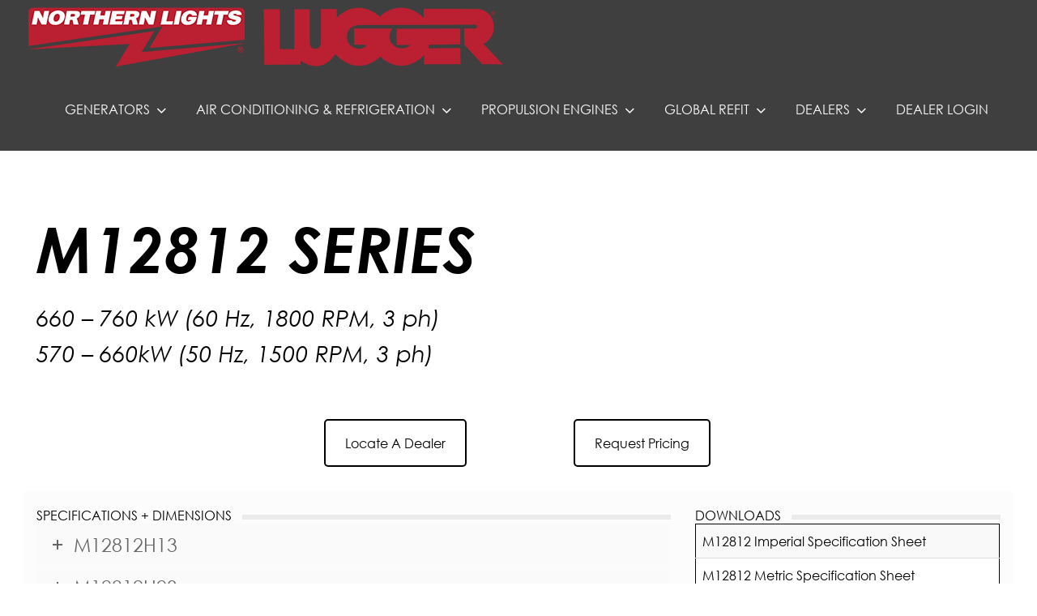

--- FILE ---
content_type: text/html; charset=UTF-8
request_url: https://www.northern-lights.com/m12812/
body_size: 30599
content:
<!DOCTYPE html>
<!--[if lt IE 7]> <html class="no-js lt-ie9 lt-ie8 lt-ie7" lang="en"> <![endif]-->
<!--[if IE 7]>    <html class="no-js lt-ie9 lt-ie8" lang="en"> <![endif]-->
<!--[if IE 8]>    <html class="no-js lt-ie9" lang="en"> <![endif]-->
<!--[if gt IE 8]><!--> <html lang="en-US"> <!--<![endif]-->
<head>

<meta charset="UTF-8" />

	<meta name="viewport" content="initial-scale=1.0, maximum-scale=1.0, minimum-scale=1.0, user-scalable=no, width=device-width"><link rel="pingback" href="https://www.northern-lights.com/xmlrpc.php" /><title>M12812 Series: 570-760 kW &#8211; Northern Lights Marine Generators And Technicold Air Conditioning and Refrigeration</title>
<link rel='dns-prefetch' href='//s.w.org' />
<link rel="alternate" type="application/rss+xml" title="Northern Lights Marine Generators And Technicold Air Conditioning and Refrigeration &raquo; Feed" href="https://www.northern-lights.com/feed/" />
<link rel="alternate" type="application/rss+xml" title="Northern Lights Marine Generators And Technicold Air Conditioning and Refrigeration &raquo; Comments Feed" href="https://www.northern-lights.com/comments/feed/" />
		<!-- This site uses the Google Analytics by ExactMetrics plugin v7.5.0 - Using Analytics tracking - https://www.exactmetrics.com/ -->
							<script src="//www.googletagmanager.com/gtag/js?id=UA-9132713-1"  data-cfasync="false" data-wpfc-render="false" type="text/javascript" async></script>
			<script data-cfasync="false" data-wpfc-render="false" type="text/javascript">
				var em_version = '7.5.0';
				var em_track_user = true;
				var em_no_track_reason = '';
				
								var disableStrs = [
															'ga-disable-UA-9132713-1',
									];

				/* Function to detect opted out users */
				function __gtagTrackerIsOptedOut() {
					for ( var index = 0; index < disableStrs.length; index++ ) {
						if ( document.cookie.indexOf( disableStrs[ index ] + '=true' ) > -1 ) {
							return true;
						}
					}

					return false;
				}

				/* Disable tracking if the opt-out cookie exists. */
				if ( __gtagTrackerIsOptedOut() ) {
					for ( var index = 0; index < disableStrs.length; index++ ) {
						window[ disableStrs[ index ] ] = true;
					}
				}

				/* Opt-out function */
				function __gtagTrackerOptout() {
					for ( var index = 0; index < disableStrs.length; index++ ) {
						document.cookie = disableStrs[ index ] + '=true; expires=Thu, 31 Dec 2099 23:59:59 UTC; path=/';
						window[ disableStrs[ index ] ] = true;
					}
				}

				if ( 'undefined' === typeof gaOptout ) {
					function gaOptout() {
						__gtagTrackerOptout();
					}
				}
								window.dataLayer = window.dataLayer || [];

				window.ExactMetricsDualTracker = {
					helpers: {},
					trackers: {},
				};
				if ( em_track_user ) {
					function __gtagDataLayer() {
						dataLayer.push( arguments );
					}

					function __gtagTracker( type, name, parameters ) {
						if (!parameters) {
							parameters = {};
						}

						if (parameters.send_to) {
							__gtagDataLayer.apply( null, arguments );
							return;
						}

						if ( type === 'event' ) {
							
															parameters.send_to = exactmetrics_frontend.ua;
								__gtagDataLayer( type, name, parameters );
													} else {
							__gtagDataLayer.apply( null, arguments );
						}
					}
					__gtagTracker( 'js', new Date() );
					__gtagTracker( 'set', {
						'developer_id.dNDMyYj' : true,
											} );
															__gtagTracker( 'config', 'UA-9132713-1', {"forceSSL":"true"} );
										window.gtag = __gtagTracker;											(function () {
							/* https://developers.google.com/analytics/devguides/collection/analyticsjs/ */
							/* ga and __gaTracker compatibility shim. */
							var noopfn = function () {
								return null;
							};
							var newtracker = function () {
								return new Tracker();
							};
							var Tracker = function () {
								return null;
							};
							var p = Tracker.prototype;
							p.get = noopfn;
							p.set = noopfn;
							p.send = function (){
								var args = Array.prototype.slice.call(arguments);
								args.unshift( 'send' );
								__gaTracker.apply(null, args);
							};
							var __gaTracker = function () {
								var len = arguments.length;
								if ( len === 0 ) {
									return;
								}
								var f = arguments[len - 1];
								if ( typeof f !== 'object' || f === null || typeof f.hitCallback !== 'function' ) {
									if ( 'send' === arguments[0] ) {
										var hitConverted, hitObject = false, action;
										if ( 'event' === arguments[1] ) {
											if ( 'undefined' !== typeof arguments[3] ) {
												hitObject = {
													'eventAction': arguments[3],
													'eventCategory': arguments[2],
													'eventLabel': arguments[4],
													'value': arguments[5] ? arguments[5] : 1,
												}
											}
										}
										if ( 'pageview' === arguments[1] ) {
											if ( 'undefined' !== typeof arguments[2] ) {
												hitObject = {
													'eventAction': 'page_view',
													'page_path' : arguments[2],
												}
											}
										}
										if ( typeof arguments[2] === 'object' ) {
											hitObject = arguments[2];
										}
										if ( typeof arguments[5] === 'object' ) {
											Object.assign( hitObject, arguments[5] );
										}
										if ( 'undefined' !== typeof arguments[1].hitType ) {
											hitObject = arguments[1];
											if ( 'pageview' === hitObject.hitType ) {
												hitObject.eventAction = 'page_view';
											}
										}
										if ( hitObject ) {
											action = 'timing' === arguments[1].hitType ? 'timing_complete' : hitObject.eventAction;
											hitConverted = mapArgs( hitObject );
											__gtagTracker( 'event', action, hitConverted );
										}
									}
									return;
								}

								function mapArgs( args ) {
									var arg, hit = {};
									var gaMap = {
										'eventCategory': 'event_category',
										'eventAction': 'event_action',
										'eventLabel': 'event_label',
										'eventValue': 'event_value',
										'nonInteraction': 'non_interaction',
										'timingCategory': 'event_category',
										'timingVar': 'name',
										'timingValue': 'value',
										'timingLabel': 'event_label',
										'page' : 'page_path',
										'location' : 'page_location',
										'title' : 'page_title',
									};
									for ( arg in args ) {
																				if ( ! ( ! args.hasOwnProperty(arg) || ! gaMap.hasOwnProperty(arg) ) ) {
											hit[gaMap[arg]] = args[arg];
										} else {
											hit[arg] = args[arg];
										}
									}
									return hit;
								}

								try {
									f.hitCallback();
								} catch ( ex ) {
								}
							};
							__gaTracker.create = newtracker;
							__gaTracker.getByName = newtracker;
							__gaTracker.getAll = function () {
								return [];
							};
							__gaTracker.remove = noopfn;
							__gaTracker.loaded = true;
							window['__gaTracker'] = __gaTracker;
						})();
									} else {
										console.log( "" );
					( function () {
							function __gtagTracker() {
								return null;
							}
							window['__gtagTracker'] = __gtagTracker;
							window['gtag'] = __gtagTracker;
					} )();
									}
			</script>
				<!-- / Google Analytics by ExactMetrics -->
		<link rel='stylesheet' id='imgmap_style-css'  href='https://www.northern-lights.com/wp-content/plugins/imagemapper/imgmap_style.css?ver=4.9.20' type='text/css' media='all' />
<link rel='stylesheet' id='acoda-like-styles-css'  href='https://www.northern-lights.com/wp-content/themes/you/css/like-styles.min.css?ver=4.9.20' type='text/css' media='all' />
<link rel='stylesheet' id='widgets-on-pages-css'  href='https://www.northern-lights.com/wp-content/plugins/widgets-on-pages/public/css/widgets-on-pages-public.css?ver=1.4.0' type='text/css' media='all' />
<link rel='stylesheet' id='acoda_typewriter_style-css'  href='https://www.northern-lights.com/wp-content/plugins/acoda-typewriter/assets/acoda_typewriter.min.css?ver=4.9.20' type='text/css' media='all' />
<link rel='stylesheet' id='page-list-style-css'  href='https://www.northern-lights.com/wp-content/plugins/page-list/css/page-list.css?ver=5.2' type='text/css' media='all' />
<link rel='stylesheet' id='rs-plugin-settings-css'  href='https://www.northern-lights.com/wp-content/plugins/revslider/public/assets/css/settings.css?ver=5.3.1.5' type='text/css' media='all' />
<style id='rs-plugin-settings-inline-css' type='text/css'>
#rs-demo-id {}
</style>
<link rel='stylesheet' id='social-widget-css'  href='https://www.northern-lights.com/wp-content/plugins/social-media-widget/social_widget.css?ver=4.9.20' type='text/css' media='all' />
<link rel='stylesheet' id='mc4wp-form-basic-css'  href='https://www.northern-lights.com/wp-content/plugins/mailchimp-for-wp/assets/css/form-basic.css?ver=4.8.7' type='text/css' media='all' />
<link rel='stylesheet' id='ecwd-popup-style-css'  href='https://www.northern-lights.com/wp-content/plugins/event-calendar-wd/css/ecwd_popup.css?ver=1.1.53_592f3d9b819b2' type='text/css' media='all' />
<link rel='stylesheet' id='ecwd_font-awesome-css'  href='https://www.northern-lights.com/wp-content/plugins/event-calendar-wd/css/font-awesome/font-awesome.css?ver=1.1.53_592f3d9b819b2' type='text/css' media='all' />
<link rel='stylesheet' id='ecwd-public-css'  href='https://www.northern-lights.com/wp-content/plugins/event-calendar-wd/css/style.css?ver=1.1.53_592f3d9b819b2' type='text/css' media='all' />
<link rel='stylesheet' id='acoda-dynamic-css'  href='https://www.northern-lights.com/wp-content/themes/you/dynamic-style.css' type='text/css' media='all' />
<style id='acoda-dynamic-inline-css' type='text/css'>
@media only screen and (min-width: 64.063em) {.intro-wrap .intro-wrap-inner .intro-text,.intro-wrap.layout_3 .intro-wrap-inner {min-height:134px;}}@media only screen and (min-width: 64.063em) {#primary-wrapper #header-logo {height:85px;line-height:85px;}}@media only screen and (min-width: 64.063em) {#primary-wrapper #acoda-tabs > ul > li,#header-wrap .dock-panel-wrap.main_nav ul.dock-panel li,#acoda-tabs .dock-panel li.dock-tab.dock-info{height:100px;line-height:100px;}}code,table,div.button,#acoda-tabs ul ul.sub-menu,.ui-accordion-header,.ui-tabs-nav li,.vc_progress_bar .vc_single_bar,.vc_progress_bar .vc_single_bar .vc_bar,.wpb_call_to_action.vc_cta_rounded,.wpb_alert.vc_alert_rounded,.wpb_alert.vc_alert_rounded .icon-wrap,.wpb_alert.vc_alert_outlined,.wpb_alert.vc_alert_outlined .icon-wrap,a.comment-reply-link,a.comment-reply-login,a.button, button.button, input.button,.button a, .button a:visited, button, select,input[type=text],input[type="password"],input[type="file"],input[type=tel],input[type=url],input[type=email],input[type="submit"],input[type="button"],textarea,.author-info,.tooltip,input.input-text,.commentlist .comment-content,.wpb_single_image.frame .gridimg-wrap,.wpb_single_image.rounded .img,.wpb_single_image.rounded .info,.product-thumbnail img,.dock-menu-tabs ul.dock_menu li a,#related_posts .related_post_wrap,.dock-tab-wrapper .background-wrap,.dock-panel-wrap .dock-tab-wrapper,#reviews #comments ol.commentlist li .comment-text,.woocommerce-tabs ul.tabs li,article.hentry,#bbpress-forums li.bbp-header,#bbpress-forums .hentry,#bbpress-forums .bbp-template-notice,#bbpress-forums li.bbp-body .hentry:before,#bbpress-forums .bbp-body .bbp-meta .bbp-reply-permalink,#content .post.sticky .entry > h2:before,nav.anchorlink-nav ul,.splitter ul li.active,.vc_general.vc_btn3.vc_btn3-shape-default,.vc_general.vc_cta3.vc_cta3-shape-rounded,.wpb_single_image .wpb_wrapper.vc_single_image-wrapper.rounded_style,.wpb_single_image .vc_single_image-wrapper.rounded_style .img img,.container.rounded .img,.container.rounded .img img,.container.rounded .gridimg-wrap,.container.rounded .action-hover { -moz-border-radius: 4px ;  -webkit-border-radius: 4px ; border-radius: 4px ;}pre,.post-metadata li,nav.pagination .page-numbers,.page-link span.pagination,.action-icons i,li.dock-tab a,li.dock-tab a i,span.dropcap,.dock-tab span.items-count,#lang_sel_list li a,img.avatar,.autototop a,.gallery-wrap .slidernav,.fonticon.background,span.productprice,#acoda-tabs .menu a,ul.post-metadata-wrap > li i,.zoomflow .controlsCon > .arrow-left,.zoomflow .controlsCon > .arrow-right,#related_posts .related-post-img img,.comments-wrapper .comments-value,ul.product_list_widget li img,ul.cart_list li img,.dock-tab-wrapper.wpml #flags li a,.vc_toggle_title h4:before,span.portfolio-link,.page-animate-nav { -moz-border-radius: 4px ;  -webkit-border-radius: 4px ; border-radius: 4px ;}.dock-panel-wrap.dock_layout_1 .infodock.static ul li,.dock-panel-wrap.dock_layout_1 .infodock.static ul ul { display:inline-block; margin:0 30px 0 0; padding:0; width:100%;}.dock-panel-wrap.dock_layout_1 .infodock.static ul {margin:0;line-height:inherit;}.dock_layout_1 .dock-tab-wrapper.infodock.static {padding: 0.9375rem 0;line-height:32px;}.dock_layout_1 .dock-tab-wrapper.infodock.static .infodock-innerwrap { background:none; padding:0; box-shadow:none; margin-right: 0;}.dock_layout_1 .dock-tab-wrapper.infodock.static .pointer { display:none;}.dock_layout_1 .dock-tab-wrapper.infodock.static .acoda-skin { background:none; border:none; box-shadow:none; padding:0 0.9375em; color:inherit;}.dock-panel-wrap.dock_layout_1 .dock-tab-wrapper.infodock.static { position:relative; visibility:visible; opacity:1; margin:0 !important; -webkit-transform: none !important; transform: none !important;  top:0 !important; left:0 !important; max-width:100%; width:auto; float:none; z-index:103; min-width:0; box-shadow:none;}.dock-panel-wrap.dock_layout_1 .dock-tab-wrapper.infodock.static  .acoda_Editor_Widget p { margin-bottom:0; text-align:center;}@media only screen and (min-width: 64.063em) {.dock-panel-wrap.dock_layout_1 .infodock.static ul li,.dock-panel-wrap.dock_layout_1 .infodock.static ul ul { width:auto !important;}.dock-panel-wrap.dock_layout_1 .infodock.static ul li:last-child { margin-right:0;}.dock-panel-wrap.dock_layout_1 .dock-tab-wrapper.infodock.static { float:right;}#header-wrap.stuck { left:0;  top:0; z-index:1000; -webkit-transform:translateY(-100%); transform:translateY(-100%); opacity:0; min-height:0 !important; position:fixed; height:auto;}#header-wrap.stuck.height_30,#header-wrap.stuck.height_50,#header-wrap.stuck.height_100 { height:auto;}#header-wrap.stuck #acoda-tabs > ul, #header-wrap.stuck #acoda-tabs ul.dock-panel li.dock-tab a i {font-size:0.85rem;}.layout-boxed #header-wrap.stuck {max-width:100%;}#header-wrap.stuck.animate {  -webkit-transform:translateY(0); transform:translateY(0);}body.admin-bar #header-wrap.stuck.animate {margin-top:32px !important;}#header-wrap.layout_3.stuck #acoda-tabs,#header-wrap.layout_3.stuck #header-logo { margin-left:0; margin-right:0; display:inherit; clear:none;}#header-wrap.stuck #header-logo .logo,#header-wrap.stuck #header-logo .logo a { font-size:25px; line-height:70px;}#header-wrap.stuck #header-logo #logo .description {display:none;}#header-wrap.stuck #header-logo,#header-wrap.stuck #acoda-tabs > ul > li, #header-wrap.stuck .dock-panel-wrap.main_nav ul.dock-panel li, #header-wrap.stuck #acoda-tabs .dock-panel li.dock-tab.dock-info { line-height:70px; height:70px;}#header-wrap.stuck #header-logo img { max-height:50px; vertical-align:middle;}div#header.wide .inner-wrap,div#primary-wrapper.layout-boxed,.compose-mode div.acoda-page-animate .row.vc_row-parent > .vc_container-block,.acoda-page-animate .row.vc_row-parent > .row-content-wrap > div.row-inner-wrap,#primary-wrapper.layout-boxed div.dynamic-frame.row,div.row {max-width:1250px;}}.acoda-spinner {  margin: -20px 0 0 -20px;  width: 40px;  height: 40px;  position:fixed;  left:50%;  top:50%;  text-align: center;  -webkit-animation: sk-rotate 1.8s infinite linear;  animation: sk-rotate 1.8s infinite linear;}.loaded .acoda-spinner {opacity:0;}.dot1, .dot2 {  width: 60%;  height: 60%;  display: inline-block;  position: absolute;  top: 0;  border-radius: 100%;  -webkit-animation: sk-bounce 1.8s infinite ease-in-out;  animation: sk-bounce 1.8s infinite ease-in-out;}.dot2 {  top: auto;  bottom: 0;  -webkit-animation-delay: -0.9s;  animation-delay: -0.9s;}@-webkit-keyframes sk-rotate { 100% { -webkit-transform: rotate(360deg) }}@keyframes sk-rotate { 100% { transform: rotate(360deg); -webkit-transform: rotate(360deg) }}@-webkit-keyframes sk-bounce {  0%, 100% { -webkit-transform: scale(0.0) }  50% { -webkit-transform: scale(1.0) }}@keyframes sk-bounce {  0%, 100% { transform: scale(0.0);-webkit-transform: scale(0.0);  } 50% { transform: scale(1.0);-webkit-transform: scale(1.0);  }}
</style>
<link rel='stylesheet' id='wpdreams-asl-basic-css'  href='https://www.northern-lights.com/wp-content/plugins/ajax-search-lite/css/style.basic.css?ver=4.9.5' type='text/css' media='all' />
<link rel='stylesheet' id='wpdreams-ajaxsearchlite-css'  href='https://www.northern-lights.com/wp-content/plugins/ajax-search-lite/css/style-simple-grey.css?ver=4.9.5' type='text/css' media='all' />
<link rel='stylesheet' id='fo-fonts-declaration-css'  href='https://www.northern-lights.com/wp-content/uploads/font-organizer/fo-declarations.css?ver=4.9.20' type='text/css' media='all' />
<link rel='stylesheet' id='fo-fonts-elements-css'  href='https://www.northern-lights.com/wp-content/uploads/font-organizer/fo-elements.css?ver=4.9.20' type='text/css' media='all' />
<link rel='stylesheet' id='tablepress-default-css'  href='https://www.northern-lights.com/wp-content/plugins/tablepress/css/default.min.css?ver=1.9' type='text/css' media='all' />
<style id='tablepress-default-inline-css' type='text/css'>
.tablepress thead th,.tablepress tfoot th{background-color:#fff}.tablepress-id-N,.tablepress-id-N tr,.tablepress-id-N tbody td,.tablepress-id-N thead th,.tablepress-id-N tfoot th{border:none}.tablepress td.column-4,.tablepress th.column-4{text-align:center;vertical-align:top}.tablepress td.column-5,.tablepress th.column-5{text-align:center;vertical-align:top}.tablepress td.column-6,.tablepress th.column-6{text-align:center;vertical-align:top}.tablepress td.column-7,.tablepress th.column-7{text-align:center;vertical-align:top}tr:nth-child(even){background-color:#fff}.tablepress td.column-3,.tablepress th.column-3{border-right:1px solid #ccc}.tablepress td.column-4,.tablepress th.column-4{border-right:1px solid #ccc}.tablepress td.column-5,.tablepress th.column-5{border-right:1px solid #ccc}.tablepress td.column-6,.tablepress th.column-6{border-right:1px solid #ccc}
</style>
<link rel='stylesheet' id='js_composer_front-css'  href='https://www.northern-lights.com/wp-content/plugins/js_composer/assets/css/js_composer.min.css?ver=5.0.1' type='text/css' media='all' />
<link rel='stylesheet' id='acoda-style-css'  href='https://www.northern-lights.com/wp-content/themes/you/style.css' type='text/css' media='all' />
<link rel='stylesheet' id='font-awesome-css'  href='https://www.northern-lights.com/wp-content/plugins/js_composer/assets/lib/bower/font-awesome/css/font-awesome.min.css?ver=5.0.1' type='text/css' media='all' />
<script type='text/javascript' src='https://www.northern-lights.com/wp-includes/js/jquery/jquery.js?ver=1.12.4'></script>
<script type='text/javascript' src='https://www.northern-lights.com/wp-includes/js/jquery/jquery-migrate.min.js?ver=1.4.1'></script>
<script type='text/javascript'>
/* <![CDATA[ */
var userSettings = {"url":"\/","uid":"0","time":"1768693218","secure":"1"};
/* ]]> */
</script>
<script type='text/javascript' src='https://www.northern-lights.com/wp-includes/js/utils.min.js?ver=4.9.20'></script>
<script type='text/javascript' src='https://www.northern-lights.com/wp-content/plugins/imagemapper/script/jquery.imagemapster.min.js?ver=4.9.20'></script>
<script type='text/javascript'>
/* <![CDATA[ */
var imgmap = {"ajaxurl":"https:\/\/www.northern-lights.com\/wp-admin\/admin-ajax.php","pulseOption":"never","admin_logged":"","alt_dialog":""};
/* ]]> */
</script>
<script type='text/javascript' src='https://www.northern-lights.com/wp-content/plugins/imagemapper/imagemapper_script.js?ver=4.9.20'></script>
<script type='text/javascript' src='https://www.northern-lights.com/wp-content/plugins/google-analytics-dashboard-for-wp/assets/js/frontend-gtag.min.js?ver=7.5.0'></script>
<script data-cfasync="false" data-wpfc-render="false" type="text/javascript" id='exactmetrics-frontend-script-js-extra'>/* <![CDATA[ */
var exactmetrics_frontend = {"js_events_tracking":"true","download_extensions":"zip,mp3,mpeg,pdf,docx,pptx,xlsx,rar","inbound_paths":"[{\"path\":\"\\\/go\\\/\",\"label\":\"affiliate\"},{\"path\":\"\\\/recommend\\\/\",\"label\":\"affiliate\"}]","home_url":"https:\/\/www.northern-lights.com","hash_tracking":"false","ua":"UA-9132713-1","v4_id":""};/* ]]> */
</script>
<script type='text/javascript' src='https://www.northern-lights.com/wp-content/plugins/acoda-typewriter/assets/acoda_typewriter.min.js?ver=4.9.20'></script>
<script type='text/javascript' src='https://www.northern-lights.com/wp-content/plugins/revslider/public/assets/js/jquery.themepunch.tools.min.js?ver=5.3.1.5'></script>
<script type='text/javascript' src='https://www.northern-lights.com/wp-content/plugins/revslider/public/assets/js/jquery.themepunch.revolution.min.js?ver=5.3.1.5'></script>
<script type='text/javascript' src='https://www.northern-lights.com/wp-content/plugins/js_composer/assets/lib/waypoints/waypoints.min.js?ver=5.0.1'></script>
<script type='text/javascript' src='https://www.northern-lights.com/wp-content/themes/you/js/waypoints-sticky.min.js?ver=1'></script>
<!--[if lt IE 9]>
<script type='text/javascript' src='https://www.northern-lights.com/wp-content/themes/you/js/respond.min.js?ver=4.9.20'></script>
<![endif]-->
<link rel='https://api.w.org/' href='https://www.northern-lights.com/wp-json/' />
<link rel="EditURI" type="application/rsd+xml" title="RSD" href="https://www.northern-lights.com/xmlrpc.php?rsd" />
<link rel="wlwmanifest" type="application/wlwmanifest+xml" href="https://www.northern-lights.com/wp-includes/wlwmanifest.xml" /> 
<meta name="generator" content="WordPress 4.9.20" />
<link rel="canonical" href="https://www.northern-lights.com/m12812/" />
<link rel='shortlink' href='https://www.northern-lights.com/?p=16617' />
<link rel="alternate" type="application/json+oembed" href="https://www.northern-lights.com/wp-json/oembed/1.0/embed?url=https%3A%2F%2Fwww.northern-lights.com%2Fm12812%2F" />
<link rel="alternate" type="text/xml+oembed" href="https://www.northern-lights.com/wp-json/oembed/1.0/embed?url=https%3A%2F%2Fwww.northern-lights.com%2Fm12812%2F&#038;format=xml" />
				<link rel="preconnect" href="https://fonts.gstatic.com" crossorigin />
				<link rel="preload" as="style" href="//fonts.googleapis.com/css?family=Open+Sans&display=swap" />
				<link rel="stylesheet" href="//fonts.googleapis.com/css?family=Open+Sans&display=swap" media="all" />
				<meta name="generator" content="Powered by Visual Composer - drag and drop page builder for WordPress."/>
<!--[if lte IE 9]><link rel="stylesheet" type="text/css" href="https://www.northern-lights.com/wp-content/plugins/js_composer/assets/css/vc_lte_ie9.min.css" media="screen"><![endif]--><meta name="generator" content="Powered by Slider Revolution 5.3.1.5 - responsive, Mobile-Friendly Slider Plugin for WordPress with comfortable drag and drop interface." />
                <style>
                    
					@font-face {
						font-family: 'aslsicons2';
						src: url('https://www.northern-lights.com/wp-content/plugins/ajax-search-lite/css/fonts/icons2.eot');
						src: url('https://www.northern-lights.com/wp-content/plugins/ajax-search-lite/css/fonts/icons2.eot?#iefix') format('embedded-opentype'),
							 url('https://www.northern-lights.com/wp-content/plugins/ajax-search-lite/css/fonts/icons2.woff2') format('woff2'),
							 url('https://www.northern-lights.com/wp-content/plugins/ajax-search-lite/css/fonts/icons2.woff') format('woff'),
							 url('https://www.northern-lights.com/wp-content/plugins/ajax-search-lite/css/fonts/icons2.ttf') format('truetype'),
							 url('https://www.northern-lights.com/wp-content/plugins/ajax-search-lite/css/fonts/icons2.svg#icons') format('svg');
						font-weight: normal;
						font-style: normal;
					}
					div[id*='ajaxsearchlitesettings'].searchsettings .asl_option_inner label {
						font-size: 0px !important;
						color: rgba(0, 0, 0, 0);
					}
					div[id*='ajaxsearchlitesettings'].searchsettings .asl_option_inner label:after {
						font-size: 11px !important;
						position: absolute;
						top: 0;
						left: 0;
						z-index: 1;
					}
					div[id*='ajaxsearchlite'].wpdreams_asl_container {
						width: 100%;
						margin: 0px 0px 0px 0px;
					}
					div[id*='ajaxsearchliteres'].wpdreams_asl_results div.resdrg span.highlighted {
						font-weight: bold;
						color: rgba(217, 49, 43, 1);
						background-color: rgba(238, 238, 238, 1);
					}
					div[id*='ajaxsearchliteres'].wpdreams_asl_results .results div.asl_image {
						width: 70px;
						height: 70px;
						background-size: cover;
						background-repeat: no-repeat;
					}
					div.asl_r .results {
						max-height: none;
					}
				
						div.asl_r.asl_w.vertical .results .item::after {
							display: block;
							position: absolute;
							bottom: 0;
							content: '';
							height: 1px;
							width: 100%;
							background: #D8D8D8;
						}
						div.asl_r.asl_w.vertical .results .item.asl_last_item::after {
							display: none;
						}
					                </style>
                			<script type="text/javascript">
                if ( typeof _ASL !== "undefined" && _ASL !== null && typeof _ASL.initialize !== "undefined" ) {
					_ASL.initialize();
				}
            </script>
            
<!-- Jetpack Open Graph Tags -->
<meta property="og:type" content="article" />
<meta property="og:title" content="M12812 Series: 570-760 kW" />
<meta property="og:url" content="https://www.northern-lights.com/m12812/" />
<meta property="og:description" content="Visit the post for more." />
<meta property="article:published_time" content="2019-11-12T06:38:26+00:00" />
<meta property="article:modified_time" content="2025-03-26T21:35:43+00:00" />
<meta property="og:site_name" content="Northern Lights Marine Generators And Technicold Air Conditioning and Refrigeration" />
<meta property="og:image" content="https://www.northern-lights.com/wp-content/uploads/2017/06/cropped-nl_logo-red-Converted-1.png" />
<meta property="og:image:width" content="512" />
<meta property="og:image:height" content="512" />
<meta property="og:locale" content="en_US" />
<meta name="twitter:site" content="@nlmarine" />
<meta name="twitter:text:title" content="M12812 Series: 570-760 kW" />
<meta name="twitter:image" content="https://www.northern-lights.com/wp-content/uploads/2017/06/cropped-nl_logo-red-Converted-1-270x270.png" />
<meta name="twitter:card" content="summary" />
<meta name="twitter:description" content="Visit the post for more." />

<!-- End Jetpack Open Graph Tags -->
<link rel="icon" href="https://www.northern-lights.com/wp-content/uploads/2017/06/cropped-nl_logo-red-Converted-1-32x32.png" sizes="32x32" />
<link rel="icon" href="https://www.northern-lights.com/wp-content/uploads/2017/06/cropped-nl_logo-red-Converted-1-192x192.png" sizes="192x192" />
<link rel="apple-touch-icon-precomposed" href="https://www.northern-lights.com/wp-content/uploads/2017/06/cropped-nl_logo-red-Converted-1-180x180.png" />
<meta name="msapplication-TileImage" content="https://www.northern-lights.com/wp-content/uploads/2017/06/cropped-nl_logo-red-Converted-1-270x270.png" />
		<style type="text/css" id="wp-custom-css">
			.page-id-5399 .header-float-wrap.header_float.transparent, .page-id-4763 .header-float-wrap.header_float.transparent, .page-id-5335 .header-float-wrap.header_float.transparent{
position: absolute;
}
a[title] {
    display : none;
}

mega-menu a:hover {
	padding-bottom: 10px; 
	position: abolsute;
}		</style>
	<style type="text/css" data-type="vc_shortcodes-custom-css">.vc_custom_1487290552102{background-color: #ffffff !important;}.vc_custom_1487273436837{background-color: #fcfcfc !important;}.vc_custom_1487289634347{margin-bottom: 5px !important;border-bottom-width: 5px !important;padding-bottom: 5px !important;}.vc_custom_1487289670722{margin-bottom: 5px !important;border-bottom-width: 5px !important;padding-bottom: 5px !important;}.vc_custom_1488398142991{background-color: #eaeaea !important;}.vc_custom_1489795275693{margin-bottom: 5px !important;border-bottom-width: 5px !important;padding-bottom: 5px !important;}</style><noscript><style type="text/css"> .wpb_animate_when_almost_visible { opacity: 1; }</style></noscript>           
</head>
<body class="page-template-default page page-id-16617 ecwd-theme-you skinset-background acoda-skin dock_layout_4  wpb-js-composer js-comp-ver-5.0.1 vc_responsive" itemscope="itemscope" itemtype="http://schema.org/WebPage">

	
<div id="primary-wrapper" class="layout-wide page_layout_one header_float dir-nav-icon  animate-3d sticky-header">
<div class="site-inwrap clearfix">
<a id="top"></a>
<div class="header-float-wrap header_float clearfix">
<header id="header-wrap" class="layout_1 vertical_layout_1 header_float dock_layout_4 animate-3d clearfix skinset-header acoda-skin" itemscope="itemscope" itemtype="http://schema.org/WPHeader" role="banner">
<div class="header-overlay"></div>
<div class="header-wrap-inner">
<nav class="dock-panel-wrap animate-3d dock_layout_4 dockpanel_type_1  skinset-dockbar acoda-skin top_bar">
<div class="dock-panel-inner row clearfix">
<div class="dock-panels clearfix">
	<ul class="dock-panel clearfix ">
	<li class="dock-menu-trigger dock-tab mobile"><a data-show-dock="dock-menu" class="dock-tab-trigger" href="#"><i class="fa fa-bars fa-lg"></i></a></li>
	</ul>
	<div class="dock-tab-wrapper dock-menu">
		<span class="pointer"></span>
		<nav class="background-wrap skinset-dockpanel dock-menu-tabs acoda-skin">
		<div class="infodock-innerwrap clearfix">
<ul id="menu-2017_top_menu" class="dock_menu mobile clearfix"><li id="menu-item-22739" class="mega-menu menu-item menu-item-type-post_type menu-item-object-page menu-item-home current-menu-ancestor current_page_ancestor menu-item-has-children hasdropmenu menu-item-22739"><a href="https://www.northern-lights.com/">Generators</a>
<ul class="sub-menu">
	<li id="menu-item-22733" class="menu-item menu-item-type-yawp_wim menu-item-object-yawp_wim menu-item-has-children menu-item-22733">				<div class="yawp_wim_wrap">
					<div class="widget-area">
						<div id="custom_html-4" class="widget_text yawp_wim_widget widget_custom_html"><div class="textwidget custom-html-widget"><span style="color: #d60419; font-weight: bold;">&nbsp;&nbsp;SUPPORT</span>
</div></div>					</div>
				</div>
				
	<ul class="sub-menu">
		<li id="menu-item-8807" class="mega-menu menu-item menu-item-type-post_type menu-item-object-page menu-item-8807"><a href="https://www.northern-lights.com/technicalinformation/">NL Technical Info</a></li>
		<li id="menu-item-8814" class="mega-menu menu-item menu-item-type-post_type menu-item-object-page menu-item-8814"><a href="https://www.northern-lights.com/dealers/">Dealer Directory</a></li>
		<li id="menu-item-19405" class="mega-menu menu-item menu-item-type-post_type menu-item-object-page menu-item-19405"><a href="https://www.northern-lights.com/competitiveadvantage/">Competitive Advantage</a></li>
		<li id="menu-item-8808" class="mega-menu menu-item menu-item-type-post_type menu-item-object-page menu-item-8808"><a href="https://www.northern-lights.com/training/">Training</a></li>
		<li id="menu-item-13659" class="sub-menu menu-item menu-item-type-post_type menu-item-object-page menu-item-13659"><a href="https://www.northern-lights.com/shows/">Events</a></li>
		<li id="menu-item-8811" class="sub-menu menu-item menu-item-type-post_type menu-item-object-page menu-item-8811"><a href="https://www.northern-lights.com/casestudies/">Case Studies</a></li>
		<li id="menu-item-10416" class="sub-menu menu-item menu-item-type-post_type menu-item-object-page menu-item-10416"><a href="https://www.northern-lights.com/affiliations/">Affiliations</a></li>
		<li id="menu-item-13805" class="sub-menu menu-item menu-item-type-post_type menu-item-object-page menu-item-13805"><a href="https://www.northern-lights.com/blog/">Blog</a></li>
		<li id="menu-item-12770" class="sub-menu menu-item menu-item-type-post_type menu-item-object-page menu-item-12770"><a href="https://www.northern-lights.com/videos/">Videos</a></li>
		<li id="menu-item-14546" class="sub-menu menu-item menu-item-type-post_type menu-item-object-page menu-item-14546"><a href="https://www.northern-lights.com/warranty/">Warranty Information</a></li>
		<li id="menu-item-15544" class="sub-menu menu-item menu-item-type-custom menu-item-object-custom menu-item-15544"><a href="https://workforcenow.adp.com/jobs/apply/posting.html?client=NLIINC&#038;ccId=19000101_000001&#038;type=MP&#038;lang=en_US">Careers</a></li>
	</ul>
</li>
	<li id="menu-item-22732" class="menu-item menu-item-type-yawp_wim menu-item-object-yawp_wim menu-item-has-children menu-item-22732">				<div class="yawp_wim_wrap">
					<div class="widget-area">
						<div id="custom_html-2" class="widget_text yawp_wim_widget widget_custom_html"><div class="textwidget custom-html-widget"><span style="color: #d60419; font-weight: bold;">&nbsp;&nbsp;5–40 kW MARINE GENERATORS</span></div></div>					</div>
				</div>
				
	<ul class="sub-menu">
		<li id="menu-item-8823" class="sub-menu menu-item menu-item-type-post_type menu-item-object-page menu-item-8823"><a href="https://www.northern-lights.com/m673ld3g/">5/4.5 kW</a></li>
		<li id="menu-item-8824" class="sub-menu menu-item menu-item-type-post_type menu-item-object-page menu-item-8824"><a href="https://www.northern-lights.com/m673l3g/">6/5 kW</a></li>
		<li id="menu-item-23345" class="menu-item menu-item-type-post_type menu-item-object-page menu-item-23345"><a href="https://www.northern-lights.com/m773lw3gn-9-7-kw/">9/7 kW</a></li>
		<li id="menu-item-8826" class="sub-menu menu-item menu-item-type-post_type menu-item-object-page menu-item-8826"><a href="https://www.northern-lights.com/m843nw3g/">12/10 kW</a></li>
		<li id="menu-item-8828" class="sub-menu menu-item menu-item-type-post_type menu-item-object-page menu-item-8828"><a href="https://www.northern-lights.com/m844dw3g/">16/14 kW</a></li>
		<li id="menu-item-8827" class="sub-menu menu-item menu-item-type-post_type menu-item-object-page menu-item-8827"><a href="https://www.northern-lights.com/m844lw3g/">20/16 kW</a></li>
		<li id="menu-item-8829" class="sub-menu menu-item menu-item-type-post_type menu-item-object-page menu-item-8829"><a href="https://www.northern-lights.com/m864w3-4/">25/20 kW</a></li>
		<li id="menu-item-13461" class="sub-menu menu-item menu-item-type-post_type menu-item-object-page menu-item-13461"><a href="https://www.northern-lights.com/m944w3fg/">30 kW</a></li>
		<li id="menu-item-8830" class="sub-menu menu-item menu-item-type-post_type menu-item-object-page menu-item-8830"><a href="https://www.northern-lights.com/m944w3g/">30/26 kW</a></li>
		<li id="menu-item-10244" class="sub-menu menu-item menu-item-type-post_type menu-item-object-page menu-item-10244"><a href="https://www.northern-lights.com/m944t/">38/32 kW</a></li>
		<li id="menu-item-13460" class="sub-menu menu-item menu-item-type-post_type menu-item-object-page menu-item-13460"><a href="https://www.northern-lights.com/m944t3fg-2/">38/36 kW</a></li>
		<li id="menu-item-19085" class="sub-menu menu-item menu-item-type-post_type menu-item-object-page menu-item-19085"><a href="https://www.northern-lights.com/soundenclosures/">Gem Series Sound Enclosures</a></li>
		<li id="menu-item-10316" class="sub-menu menu-item menu-item-type-post_type menu-item-object-page menu-item-10316"><a href="https://www.northern-lights.com/loadbanks/">Load Banks</a></li>
		<li id="menu-item-18539" class="sub-menu menu-item menu-item-type-post_type menu-item-object-page menu-item-18539"><a href="https://www.northern-lights.com/ignitionprotectedoption/">Ignition Protected Option</a></li>
		<li id="menu-item-18207" class="sub-menu menu-item menu-item-type-post_type menu-item-object-page menu-item-18207"><a href="https://www.northern-lights.com/hybridofferings/">Hybrid Offerings</a></li>
		<li id="menu-item-9016" class="sub-menu menu-item menu-item-type-post_type menu-item-object-page menu-item-9016"><a href="https://www.northern-lights.com/options-and-accessories-5-40kw/">Options + Accessories</a></li>
	</ul>
</li>
	<li id="menu-item-22734" class="menu-item menu-item-type-yawp_wim menu-item-object-yawp_wim current-menu-ancestor current-menu-parent menu-item-has-children menu-item-22734">				<div class="yawp_wim_wrap">
					<div class="widget-area">
						<div id="custom_html-3" class="widget_text yawp_wim_widget widget_custom_html"><div class="textwidget custom-html-widget"><span style="color: #d60419; font-weight: bold;">&nbsp;&nbsp;50+ kW MARINE GENERATORS</span>
</div></div>					</div>
				</div>
				
	<ul class="sub-menu">
		<li id="menu-item-8832" class="sub-menu menu-item menu-item-type-post_type menu-item-object-page menu-item-8832"><a href="https://www.northern-lights.com/m50t13l/">50/50 kW</a></li>
		<li id="menu-item-8833" class="sub-menu menu-item menu-item-type-post_type menu-item-object-page menu-item-8833"><a href="https://www.northern-lights.com/m65t13l/">65/55 kW</a></li>
		<li id="menu-item-8834" class="sub-menu menu-item menu-item-type-post_type menu-item-object-page menu-item-8834"><a href="https://www.northern-lights.com/m80a13l/">80/80 kW</a></li>
		<li id="menu-item-22010" class="menu-item menu-item-type-post_type menu-item-object-page menu-item-22010"><a href="https://www.northern-lights.com/m4105a1-3-90-116-kw/">90-127 kW 50 Hz</a></li>
		<li id="menu-item-17605" class="sub-menu menu-item menu-item-type-post_type menu-item-object-page menu-item-17605"><a href="https://www.northern-lights.com/m99a13l/">99 kW</a></li>
		<li id="menu-item-15968" class="sub-menu menu-item menu-item-type-post_type menu-item-object-page menu-item-15968"><a href="https://www.northern-lights.com/m116a13l/">116/116  kW</a></li>
		<li id="menu-item-22009" class="menu-item menu-item-type-post_type menu-item-object-page menu-item-22009"><a href="https://www.northern-lights.com/m4105-126-160-kw-60-hz/">126-160 KW 60 Hz</a></li>
		<li id="menu-item-8838" class="sub-menu menu-item menu-item-type-post_type menu-item-object-page menu-item-8838"><a href="https://www.northern-lights.com/m150a13/">150/125 kW</a></li>
		<li id="menu-item-22303" class="menu-item menu-item-type-post_type menu-item-object-page menu-item-22303"><a href="https://www.northern-lights.com/m6105-150-188-kw-50-hz/">150-188 kW 50 Hz</a></li>
		<li id="menu-item-22331" class="menu-item menu-item-type-post_type menu-item-object-page menu-item-22331"><a href="https://www.northern-lights.com/m6105/">195-245 kW 60 Hz</a></li>
		<li id="menu-item-19592" class="sub-menu menu-item menu-item-type-post_type menu-item-object-page menu-item-19592"><a href="https://www.northern-lights.com/m200a13l/">200/175 kW</a></li>
		<li id="menu-item-17125" class="sub-menu menu-item menu-item-type-post_type menu-item-object-page menu-item-17125"><a href="https://www.northern-lights.com/m1266/">205-415 kW</a></li>
		<li id="menu-item-19151" class="sub-menu menu-item menu-item-type-post_type menu-item-object-page menu-item-19151"><a href="https://www.northern-lights.com/m250h13-2/">250/200 kW</a></li>
		<li id="menu-item-17123" class="menu-link-red menu-item menu-item-type-post_type menu-item-object-page current-menu-item page_item page-item-16617 current_page_item menu-item-17123"><a href="https://www.northern-lights.com/m12812/">570-760 kW</a></li>
		<li id="menu-item-9017" class="sub-menu menu-item menu-item-type-post_type menu-item-object-page menu-item-9017"><a href="https://www.northern-lights.com/options-and-accessories-50kw-and-up/">Options + Accessories</a></li>
	</ul>
</li>
	<li id="menu-item-22735" class="menu-item menu-item-type-yawp_wim menu-item-object-yawp_wim menu-item-has-children menu-item-22735">				<div class="yawp_wim_wrap">
					<div class="widget-area">
						<div id="custom_html-5" class="widget_text yawp_wim_widget widget_custom_html"><div class="textwidget custom-html-widget"><span style="color: #d60419; font-weight: bold;">&nbsp;&nbsp;COMMERCIAL MARINE GENERATORS</span>
</div></div>					</div>
				</div>
				
	<ul class="sub-menu">
		<li id="menu-item-8843" class="sub-menu menu-item menu-item-type-post_type menu-item-object-page menu-item-8843"><a href="https://www.northern-lights.com/m20crw3-3/">20/16 kW</a></li>
		<li id="menu-item-14405" class="sub-menu menu-item menu-item-type-post_type menu-item-object-page menu-item-14405"><a href="https://www.northern-lights.com/m30c3f/">30 kW</a></li>
		<li id="menu-item-14239" class="sub-menu menu-item menu-item-type-post_type menu-item-object-page menu-item-14239"><a href="https://www.northern-lights.com/m38c3f/">38/36 kW</a></li>
		<li id="menu-item-9859" class="sub-menu menu-item menu-item-type-post_type menu-item-object-page menu-item-9859"><a href="https://www.northern-lights.com/m50c13/">50 kW</a></li>
		<li id="menu-item-9858" class="sub-menu menu-item menu-item-type-post_type menu-item-object-page menu-item-9858"><a href="https://www.northern-lights.com/m55c13/">55 kW</a></li>
		<li id="menu-item-9878" class="sub-menu menu-item menu-item-type-post_type menu-item-object-page menu-item-9878"><a href="https://www.northern-lights.com/m65c13-2/">65 kW</a></li>
		<li id="menu-item-22225" class="menu-item menu-item-type-post_type menu-item-object-page menu-item-22225"><a href="https://www.northern-lights.com/c4105-85-117-kw-50-hz/">85-117 KW 50 Hz</a></li>
		<li id="menu-item-9902" class="sub-menu menu-item menu-item-type-post_type menu-item-object-page menu-item-9902"><a href="https://www.northern-lights.com/m99c13/">99 kW</a></li>
		<li id="menu-item-17115" class="sub-menu menu-item menu-item-type-post_type menu-item-object-page menu-item-17115"><a href="https://www.northern-lights.com/m120c13/">116/116 kW</a></li>
		<li id="menu-item-22008" class="menu-item menu-item-type-post_type menu-item-object-page menu-item-22008"><a href="https://www.northern-lights.com/c4105-122-135-kw-60-hz/">122-135 KW 60 Hz</a></li>
		<li id="menu-item-22350" class="menu-item menu-item-type-post_type menu-item-object-page menu-item-22350"><a href="https://www.northern-lights.com/c6105-147-185-kw-50-hz/">147-185 KW 50 Hz</a></li>
		<li id="menu-item-13712" class="sub-menu menu-item menu-item-type-post_type menu-item-object-page menu-item-13712"><a href="https://www.northern-lights.com/m150a13-2/">150/125 kW</a></li>
		<li id="menu-item-22349" class="menu-item menu-item-type-post_type menu-item-object-page menu-item-22349"><a href="https://www.northern-lights.com/c6105-193-218-kw-60-hz/">193-218 KW 60 Hz</a></li>
		<li id="menu-item-9939" class="sub-menu menu-item menu-item-type-post_type menu-item-object-page menu-item-9939"><a href="https://www.northern-lights.com/m200c13/">200/175 kW</a></li>
		<li id="menu-item-9957" class="sub-menu menu-item menu-item-type-post_type menu-item-object-page menu-item-9957"><a href="https://www.northern-lights.com/m250c13/">250/200 kW</a></li>
		<li id="menu-item-14429" class="sub-menu menu-item menu-item-type-post_type menu-item-object-page menu-item-14429"><a href="https://www.northern-lights.com/60-90-kw/">Radiator Cooled 60-106 kW</a></li>
		<li id="menu-item-8859" class="sub-menu menu-item menu-item-type-post_type menu-item-object-page menu-item-8859"><a href="https://www.northern-lights.com/options-and-accessories-commercial-marine/">Options + Accessories</a></li>
		<li id="menu-item-18367" class="sub-menu menu-item menu-item-type-post_type menu-item-object-page menu-item-18367"><a href="https://www.northern-lights.com/commercialmarinegenerators/">Our Commitment</a></li>
	</ul>
</li>
	<li id="menu-item-22736" class="menu-item menu-item-type-yawp_wim menu-item-object-yawp_wim menu-item-has-children menu-item-22736">				<div class="yawp_wim_wrap">
					<div class="widget-area">
						<div id="custom_html-6" class="widget_text yawp_wim_widget widget_custom_html"><div class="textwidget custom-html-widget"><span style="color: #d60419; font-weight: bold;">&nbsp;&nbsp;LAND-BASED GENERATORS</span>
</div></div>					</div>
				</div>
				
	<ul class="sub-menu">
		<li id="menu-item-8851" class="sub-menu menu-item menu-item-type-post_type menu-item-object-page menu-item-8851"><a href="https://www.northern-lights.com/nl673l4/">5/4.5 kW</a></li>
		<li id="menu-item-8850" class="sub-menu menu-item menu-item-type-post_type menu-item-object-page menu-item-8850"><a href="https://www.northern-lights.com/nl673l4e/">6 kW</a></li>
		<li id="menu-item-8853" class="sub-menu menu-item menu-item-type-post_type menu-item-object-page menu-item-8853"><a href="https://www.northern-lights.com/nl773lw4/">8 kW</a></li>
		<li id="menu-item-8852" class="sub-menu menu-item menu-item-type-post_type menu-item-object-page menu-item-8852"><a href="https://www.northern-lights.com/nl773lw4e/">9 kW</a></li>
		<li id="menu-item-8854" class="sub-menu menu-item menu-item-type-post_type menu-item-object-page menu-item-8854"><a href="https://www.northern-lights.com/nl843nw4/">12/10 kW</a></li>
		<li id="menu-item-8856" class="sub-menu menu-item menu-item-type-post_type menu-item-object-page menu-item-8856"><a href="https://www.northern-lights.com/nl944d3/">28 kW</a></li>
		<li id="menu-item-8855" class="sub-menu menu-item menu-item-type-post_type menu-item-object-page menu-item-8855"><a href="https://www.northern-lights.com/nl944t3/">36 kW</a></li>
		<li id="menu-item-8858" class="sub-menu menu-item menu-item-type-post_type menu-item-object-page menu-item-8858"><a href="https://www.northern-lights.com/options-and-accessories-land-based-generators/">Options + Accessories</a></li>
	</ul>
</li>
</ul>
</li>
<li id="menu-item-12774" class="mega-menu menu-item menu-item-type-post_type menu-item-object-page menu-item-has-children hasdropmenu menu-item-12774"><a href="https://www.northern-lights.com/technicold/">Air Conditioning &#038; Refrigeration</a>
<ul class="sub-menu">
	<li id="menu-item-22737" class="menu-item menu-item-type-yawp_wim menu-item-object-yawp_wim menu-item-has-children menu-item-22737">				<div class="yawp_wim_wrap">
					<div class="widget-area">
						<div id="custom_html-7" class="widget_text yawp_wim_widget widget_custom_html"><div class="textwidget custom-html-widget"><span style="color: #0057B8; font-weight: bold;">&nbsp;&nbsp;SUPPORT</span></div></div>					</div>
				</div>
				
	<ul class="sub-menu">
		<li id="menu-item-8935" class="mega-menu menu-item menu-item-type-post_type menu-item-object-page menu-item-8935"><a href="https://www.northern-lights.com/technicold/technicold-technical-information/">TC Technical Info</a></li>
		<li id="menu-item-8929" class="sub-menu menu-item menu-item-type-post_type menu-item-object-page menu-item-8929"><a href="https://www.northern-lights.com/dealers/">Dealer Directory</a></li>
		<li id="menu-item-12890" class="sub-menu menu-item menu-item-type-post_type menu-item-object-page menu-item-12890"><a href="https://www.northern-lights.com/training/">Training</a></li>
		<li id="menu-item-13660" class="sub-menu menu-item menu-item-type-post_type menu-item-object-page menu-item-13660"><a href="https://www.northern-lights.com/shows/">Events</a></li>
		<li id="menu-item-12882" class="sub-menu menu-item menu-item-type-post_type menu-item-object-page menu-item-12882"><a href="https://www.northern-lights.com/technicold/technicold-case-studies/">Case Studies</a></li>
		<li id="menu-item-13804" class="sub-menu menu-item menu-item-type-post_type menu-item-object-page menu-item-13804"><a href="https://www.northern-lights.com/blog/">Blog</a></li>
		<li id="menu-item-12883" class="sub-menu menu-item menu-item-type-post_type menu-item-object-page menu-item-12883"><a href="https://www.northern-lights.com/technicold/technicold-videos/">Videos</a></li>
		<li id="menu-item-14545" class="sub-menu menu-item menu-item-type-post_type menu-item-object-page menu-item-14545"><a href="https://www.northern-lights.com/warranty/">Warranty Information</a></li>
		<li id="menu-item-15543" class="sub-menu menu-item menu-item-type-custom menu-item-object-custom menu-item-15543"><a href="https://workforcenow.adp.com/jobs/apply/posting.html?client=NLIINC&#038;ccId=19000101_000001&#038;type=MP&#038;lang=en_US">Careers</a></li>
	</ul>
</li>
	<li id="menu-item-22740" class="menu-item menu-item-type-yawp_wim menu-item-object-yawp_wim menu-item-has-children menu-item-22740">				<div class="yawp_wim_wrap">
					<div class="widget-area">
						<div id="custom_html-8" class="widget_text yawp_wim_widget widget_custom_html"><div class="textwidget custom-html-widget"><span style="color: #0057B8; font-weight: bold;">&nbsp;&nbsp;AIR CONDITIONING + REFRIGERATION</span></div></div>					</div>
				</div>
				
	<ul class="sub-menu">
		<li id="menu-item-8904" class="menu-item menu-item-type-post_type menu-item-object-page menu-item-8904"><a href="https://www.northern-lights.com/technicold/chilled-water-air-conditioning/">Chilled Water Air Conditioning</a></li>
		<li id="menu-item-10221" class="menu-item menu-item-type-post_type menu-item-object-page menu-item-10221"><a href="https://www.northern-lights.com/technicold/chilledwaterairhandlers/">Chilled Water Air Handlers</a></li>
		<li id="menu-item-10223" class="menu-item menu-item-type-post_type menu-item-object-page menu-item-10223"><a href="https://www.northern-lights.com/technicold/vertical-compact-air-handlers/">Vertical Compact Air Handlers</a></li>
		<li id="menu-item-8897" class="menu-item menu-item-type-post_type menu-item-object-page menu-item-8897"><a href="https://www.northern-lights.com/technicold/direct-expansion-air-conditioning/">Direct Expansion Air Conditioning</a></li>
		<li id="menu-item-8896" class="menu-item menu-item-type-post_type menu-item-object-page menu-item-8896"><a href="https://www.northern-lights.com/technicold/direct-expansion-evaporators/">Direct Expansion Evaporators</a></li>
		<li id="menu-item-8902" class="menu-item menu-item-type-post_type menu-item-object-page menu-item-8902"><a href="https://www.northern-lights.com/technicold/fresh-air-make-up-systems/">Fresh Air Make-Up Systems</a></li>
		<li id="menu-item-8893" class="menu-item menu-item-type-post_type menu-item-object-page menu-item-8893"><a href="https://www.northern-lights.com/technicold/refrigeration-condensing-units/">Refrigeration Condensing Units</a></li>
		<li id="menu-item-15757" class="menu-item menu-item-type-post_type menu-item-object-page menu-item-15757"><a href="https://www.northern-lights.com/technicold/icemachine/">Ice Machine</a></li>
	</ul>
</li>
	<li id="menu-item-22741" class="menu-item menu-item-type-yawp_wim menu-item-object-yawp_wim menu-item-has-children menu-item-22741">				<div class="yawp_wim_wrap">
					<div class="widget-area">
						<div id="custom_html-9" class="widget_text yawp_wim_widget widget_custom_html"><div class="textwidget custom-html-widget"><span style="color: #0057B8; font-weight: bold;">&nbsp;&nbsp;CONTROLS + ACCESSORIES</span></div></div>					</div>
				</div>
				
	<ul class="sub-menu">
		<li id="menu-item-8899" class="menu-item menu-item-type-post_type menu-item-object-page menu-item-8899"><a href="https://www.northern-lights.com/technicold/digital-controls/">Digital Controls</a></li>
		<li id="menu-item-10222" class="menu-item menu-item-type-post_type menu-item-object-page menu-item-10222"><a href="https://www.northern-lights.com/technicold/dash-heaters/">Dash Heaters</a></li>
		<li id="menu-item-8891" class="menu-item menu-item-type-post_type menu-item-object-page menu-item-8891"><a href="https://www.northern-lights.com/technicold/quiet-fan-modules/">Quiet Fan Modules</a></li>
		<li id="menu-item-10315" class="menu-item menu-item-type-post_type menu-item-object-page menu-item-10315"><a href="https://www.northern-lights.com/technicold/uv-lamps/">UV Lamps</a></li>
	</ul>
</li>
</ul>
</li>
<li id="menu-item-21274" class="menu-item menu-item-type-post_type menu-item-object-page menu-item-home menu-item-has-children hasdropmenu menu-item-21274"><a href="https://www.northern-lights.com/">PROPULSION ENGINES</a>
<ul class="sub-menu">
	<li id="menu-item-22742" class="menu-item menu-item-type-yawp_wim menu-item-object-yawp_wim menu-item-22742">				<div class="yawp_wim_wrap">
					<div class="widget-area">
						<div id="custom_html-10" class="widget_text yawp_wim_widget widget_custom_html"><div class="textwidget custom-html-widget"><span style="color: #d60419; font-weight: bold;">&nbsp;&nbsp; LUGGER</span></div></div>					</div>
				</div>
				</li>
	<li id="menu-item-21270" class="sub-menu menu-item menu-item-type-post_type menu-item-object-page menu-item-21270"><a href="https://www.northern-lights.com/l4105-174-300-hp/">174-300 HP</a></li>
	<li id="menu-item-21494" class="sub-menu menu-item menu-item-type-post_type menu-item-object-page menu-item-21494"><a href="https://www.northern-lights.com/l6105-255-425-hp/">255-425 HP</a></li>
	<li id="menu-item-22743" class="menu-item menu-item-type-yawp_wim menu-item-object-yawp_wim menu-item-22743">				<div class="yawp_wim_wrap">
					<div class="widget-area">
						<div id="custom_html-11" class="widget_text yawp_wim_widget widget_custom_html"><div class="textwidget custom-html-widget"><span style="color: #d60419; font-weight: bold;">&nbsp;&nbsp;MAN ENGINES</span></div></div>					</div>
				</div>
				</li>
	<li id="menu-item-19810" class="sub-menu menu-item menu-item-type-custom menu-item-object-custom menu-item-19810"><a href="https://www.manengines.com">Propulsion Solutions</a></li>
</ul>
</li>
<li id="menu-item-12777" class="menu-item menu-item-type-post_type menu-item-object-page menu-item-has-children hasdropmenu menu-item-12777"><a href="https://www.northern-lights.com/global-refit/">Global Refit</a>
<ul class="sub-menu">
	<li id="menu-item-10238" class="menu-item menu-item-type-post_type menu-item-object-page menu-item-10238"><a href="https://www.northern-lights.com/global-refit/marine-generator-refit-form/">MARINE POWER Refit Form</a></li>
	<li id="menu-item-10237" class="menu-item menu-item-type-post_type menu-item-object-page menu-item-10237"><a href="https://www.northern-lights.com/global-refit/air-conditioning-refrigeration-refit-form/">CLIMATE SOLUTIONS Refit form</a></li>
	<li id="menu-item-10236" class="menu-item menu-item-type-post_type menu-item-object-page menu-item-10236"><a href="https://www.northern-lights.com/global-refit/marine-power-generation-ac-refrigeration-refit-form/">COMPLETE POWER + CLIMATE Refit Form</a></li>
	<li id="menu-item-10239" class="menu-item menu-item-type-post_type menu-item-object-page menu-item-10239"><a href="https://www.northern-lights.com/global-refit/industrial-refit-form/">INDUSTRIAL POWER Refit Form</a></li>
</ul>
</li>
<li id="menu-item-13999" class="menu-item menu-item-type-post_type menu-item-object-page menu-item-has-children hasdropmenu menu-item-13999"><a href="https://www.northern-lights.com/dealers/">Dealers</a>
<ul class="sub-menu">
	<li id="menu-item-14009" class="menu-item menu-item-type-post_type menu-item-object-page menu-item-14009"><a href="https://www.northern-lights.com/dealers/usa/">United States</a></li>
	<li id="menu-item-14006" class="menu-item menu-item-type-post_type menu-item-object-page menu-item-14006"><a href="https://www.northern-lights.com/dealers/canada-dealers/">Canada</a></li>
	<li id="menu-item-18016" class="menu-item menu-item-type-post_type menu-item-object-page menu-item-18016"><a href="https://www.northern-lights.com/dealers/caribbeandealers/">Caribbean + Puerto Rico</a></li>
	<li id="menu-item-14008" class="menu-item menu-item-type-post_type menu-item-object-page menu-item-14008"><a href="https://www.northern-lights.com/dealers/south_america_dealers/">South America + Mexico</a></li>
	<li id="menu-item-14005" class="menu-item menu-item-type-post_type menu-item-object-page menu-item-14005"><a href="https://www.northern-lights.com/dealers/europe/">Northern Europe</a></li>
	<li id="menu-item-14003" class="menu-item menu-item-type-post_type menu-item-object-page menu-item-14003"><a href="https://www.northern-lights.com/dealers/mediterranean/">Mediterranean</a></li>
	<li id="menu-item-14007" class="menu-item menu-item-type-post_type menu-item-object-page menu-item-14007"><a href="https://www.northern-lights.com/dealers/asia-dealers/">Asia</a></li>
	<li id="menu-item-14001" class="menu-item menu-item-type-post_type menu-item-object-page menu-item-14001"><a href="https://www.northern-lights.com/dealers/africa-and-the-middle-east/">Africa + Middle East</a></li>
	<li id="menu-item-14000" class="menu-item menu-item-type-post_type menu-item-object-page menu-item-14000"><a href="https://www.northern-lights.com/dealers/pacific-rim/">Pacific Rim</a></li>
</ul>
</li>
<li id="menu-item-8776" class="sub-menu menu-item menu-item-type-custom menu-item-object-custom menu-item-8776"><a href="https://store.northern-lights.com">Dealer Login</a></li>
</ul>
		</div>
		</nav>
	</div>
</div>
</div>
</nav>
<div id="header" class="row  fullwidth">
<div class="columns large-12 inner-wrap clearfix">
	<div id="header-logo">
	<div id="logo"><a class="" href="https://www.northern-lights.com"><img src="https://www.northern-lights.com/wp-content/uploads/2024/08/NL-and-Lugger-for-header-1.png" alt="Northern Lights Marine Generators And Technicold Air Conditioning and Refrigeration" /></a>
	</div>
	</div><!-- /header-logo -->
	<nav id="acoda-tabs" class="skinset-menu acoda-skin" itemscope="itemscope" itemtype="http://schema.org/SiteNavigationElement" role="navigation">
<div class="dock-panel-wrap skinset-dockbar acoda-skin main_nav"><div class="dock-panel-inner"></div></div><ul id="acoda_dropmenu" class="menu clearfix"><li  class="mega-menu menu-item menu-item-type-post_type menu-item-object-page menu-item-home current-menu-ancestor current_page_ancestor menu-item-has-children hasdropmenu"><a href="https://www.northern-lights.com/"><span class="menutitle">Generators</span></a>
<ul class="sub-menu skinset-submenu acoda-skin">
	<li  class="menu-item menu-item-type-yawp_wim menu-item-object-yawp_wim menu-item-has-children">				<div class="yawp_wim_wrap">
					<div class="widget-area">
						<div id="custom_html-4" class="widget_text yawp_wim_widget widget_custom_html"><div class="textwidget custom-html-widget"><span style="color: #d60419; font-weight: bold;">&nbsp;&nbsp;SUPPORT</span>
</div></div>					</div>
				</div>
				
	<ul class="sub-menu skinset-submenu acoda-skin">
		<li  class="mega-menu menu-item menu-item-type-post_type menu-item-object-page"><a href="https://www.northern-lights.com/technicalinformation/"><span class="menutitle">NL Technical Info</span></a></li>
		<li  class="mega-menu menu-item menu-item-type-post_type menu-item-object-page"><a href="https://www.northern-lights.com/dealers/"><span class="menutitle">Dealer Directory</span></a></li>
		<li  class="mega-menu menu-item menu-item-type-post_type menu-item-object-page"><a href="https://www.northern-lights.com/competitiveadvantage/"><span class="menutitle">Competitive Advantage</span></a></li>
		<li  class="mega-menu menu-item menu-item-type-post_type menu-item-object-page"><a href="https://www.northern-lights.com/training/"><span class="menutitle">Training</span></a></li>
		<li  class="sub-menu menu-item menu-item-type-post_type menu-item-object-page"><a href="https://www.northern-lights.com/shows/"><span class="menutitle">Events</span></a></li>
		<li  class="sub-menu menu-item menu-item-type-post_type menu-item-object-page"><a href="https://www.northern-lights.com/casestudies/"><span class="menutitle">Case Studies</span></a></li>
		<li  class="sub-menu menu-item menu-item-type-post_type menu-item-object-page"><a href="https://www.northern-lights.com/affiliations/"><span class="menutitle">Affiliations</span></a></li>
		<li  class="sub-menu menu-item menu-item-type-post_type menu-item-object-page"><a href="https://www.northern-lights.com/blog/"><span class="menutitle">Blog</span></a></li>
		<li  class="sub-menu menu-item menu-item-type-post_type menu-item-object-page"><a href="https://www.northern-lights.com/videos/"><span class="menutitle">Videos</span></a></li>
		<li  class="sub-menu menu-item menu-item-type-post_type menu-item-object-page"><a href="https://www.northern-lights.com/warranty/"><span class="menutitle">Warranty Information</span></a></li>
		<li  class="sub-menu menu-item menu-item-type-custom menu-item-object-custom"><a href="https://workforcenow.adp.com/jobs/apply/posting.html?client=NLIINC&amp;ccId=19000101_000001&amp;type=MP&amp;lang=en_US"><span class="menutitle">Careers</span></a></li>
	</ul>
</li>
	<li  class="menu-item menu-item-type-yawp_wim menu-item-object-yawp_wim menu-item-has-children">				<div class="yawp_wim_wrap">
					<div class="widget-area">
						<div id="custom_html-2" class="widget_text yawp_wim_widget widget_custom_html"><div class="textwidget custom-html-widget"><span style="color: #d60419; font-weight: bold;">&nbsp;&nbsp;5–40 kW MARINE GENERATORS</span></div></div>					</div>
				</div>
				
	<ul class="sub-menu skinset-submenu acoda-skin">
		<li  class="sub-menu menu-item menu-item-type-post_type menu-item-object-page"><a href="https://www.northern-lights.com/m673ld3g/"><span class="menutitle">5/4.5 kW</span></a></li>
		<li  class="sub-menu menu-item menu-item-type-post_type menu-item-object-page"><a href="https://www.northern-lights.com/m673l3g/"><span class="menutitle">6/5 kW</span></a></li>
		<li  class="menu-item menu-item-type-post_type menu-item-object-page"><a href="https://www.northern-lights.com/m773lw3gn-9-7-kw/"><span class="menutitle">9/7 kW</span></a></li>
		<li  class="sub-menu menu-item menu-item-type-post_type menu-item-object-page"><a href="https://www.northern-lights.com/m843nw3g/"><span class="menutitle">12/10 kW</span></a></li>
		<li  class="sub-menu menu-item menu-item-type-post_type menu-item-object-page"><a href="https://www.northern-lights.com/m844dw3g/"><span class="menutitle">16/14 kW</span></a></li>
		<li  class="sub-menu menu-item menu-item-type-post_type menu-item-object-page"><a href="https://www.northern-lights.com/m844lw3g/"><span class="menutitle">20/16 kW</span></a></li>
		<li  class="sub-menu menu-item menu-item-type-post_type menu-item-object-page"><a href="https://www.northern-lights.com/m864w3-4/"><span class="menutitle">25/20 kW</span></a></li>
		<li  class="sub-menu menu-item menu-item-type-post_type menu-item-object-page"><a href="https://www.northern-lights.com/m944w3fg/"><span class="menutitle">30 kW</span></a></li>
		<li  class="sub-menu menu-item menu-item-type-post_type menu-item-object-page"><a href="https://www.northern-lights.com/m944w3g/"><span class="menutitle">30/26 kW</span></a></li>
		<li  class="sub-menu menu-item menu-item-type-post_type menu-item-object-page"><a href="https://www.northern-lights.com/m944t/"><span class="menutitle">38/32 kW</span></a></li>
		<li  class="sub-menu menu-item menu-item-type-post_type menu-item-object-page"><a href="https://www.northern-lights.com/m944t3fg-2/"><span class="menutitle">38/36 kW</span></a></li>
		<li  class="sub-menu menu-item menu-item-type-post_type menu-item-object-page"><a href="https://www.northern-lights.com/soundenclosures/"><span class="menutitle">Gem Series Sound Enclosures</span></a></li>
		<li  class="sub-menu menu-item menu-item-type-post_type menu-item-object-page"><a href="https://www.northern-lights.com/loadbanks/"><span class="menutitle">Load Banks</span></a></li>
		<li  class="sub-menu menu-item menu-item-type-post_type menu-item-object-page"><a href="https://www.northern-lights.com/ignitionprotectedoption/"><span class="menutitle">Ignition Protected Option</span></a></li>
		<li  class="sub-menu menu-item menu-item-type-post_type menu-item-object-page"><a href="https://www.northern-lights.com/hybridofferings/"><span class="menutitle">Hybrid Offerings</span></a></li>
		<li  class="sub-menu menu-item menu-item-type-post_type menu-item-object-page"><a href="https://www.northern-lights.com/options-and-accessories-5-40kw/"><span class="menutitle">Options + Accessories</span></a></li>
	</ul>
</li>
	<li  class="menu-item menu-item-type-yawp_wim menu-item-object-yawp_wim current-menu-ancestor current-menu-parent menu-item-has-children">				<div class="yawp_wim_wrap">
					<div class="widget-area">
						<div id="custom_html-3" class="widget_text yawp_wim_widget widget_custom_html"><div class="textwidget custom-html-widget"><span style="color: #d60419; font-weight: bold;">&nbsp;&nbsp;50+ kW MARINE GENERATORS</span>
</div></div>					</div>
				</div>
				
	<ul class="sub-menu skinset-submenu acoda-skin">
		<li  class="sub-menu menu-item menu-item-type-post_type menu-item-object-page"><a href="https://www.northern-lights.com/m50t13l/"><span class="menutitle">50/50 kW</span></a></li>
		<li  class="sub-menu menu-item menu-item-type-post_type menu-item-object-page"><a href="https://www.northern-lights.com/m65t13l/"><span class="menutitle">65/55 kW</span></a></li>
		<li  class="sub-menu menu-item menu-item-type-post_type menu-item-object-page"><a href="https://www.northern-lights.com/m80a13l/"><span class="menutitle">80/80 kW</span></a></li>
		<li  class="menu-item menu-item-type-post_type menu-item-object-page"><a href="https://www.northern-lights.com/m4105a1-3-90-116-kw/"><span class="menutitle">90-127 kW 50 Hz</span></a></li>
		<li  class="sub-menu menu-item menu-item-type-post_type menu-item-object-page"><a href="https://www.northern-lights.com/m99a13l/"><span class="menutitle">99 kW</span></a></li>
		<li  class="sub-menu menu-item menu-item-type-post_type menu-item-object-page"><a href="https://www.northern-lights.com/m116a13l/"><span class="menutitle">116/116  kW</span></a></li>
		<li  class="menu-item menu-item-type-post_type menu-item-object-page"><a href="https://www.northern-lights.com/m4105-126-160-kw-60-hz/"><span class="menutitle">126-160 KW 60 Hz</span></a></li>
		<li  class="sub-menu menu-item menu-item-type-post_type menu-item-object-page"><a href="https://www.northern-lights.com/m150a13/"><span class="menutitle">150/125 kW</span></a></li>
		<li  class="menu-item menu-item-type-post_type menu-item-object-page"><a href="https://www.northern-lights.com/m6105-150-188-kw-50-hz/"><span class="menutitle">150-188 kW 50 Hz</span></a></li>
		<li  class="menu-item menu-item-type-post_type menu-item-object-page"><a href="https://www.northern-lights.com/m6105/"><span class="menutitle">195-245 kW 60 Hz</span></a></li>
		<li  class="sub-menu menu-item menu-item-type-post_type menu-item-object-page"><a href="https://www.northern-lights.com/m200a13l/"><span class="menutitle">200/175 kW</span></a></li>
		<li  class="sub-menu menu-item menu-item-type-post_type menu-item-object-page"><a href="https://www.northern-lights.com/m1266/"><span class="menutitle">205-415 kW</span></a></li>
		<li  class="sub-menu menu-item menu-item-type-post_type menu-item-object-page"><a href="https://www.northern-lights.com/m250h13-2/"><span class="menutitle">250/200 kW</span></a></li>
		<li  class="menu-link-red menu-item menu-item-type-post_type menu-item-object-page current-menu-item page_item page-item-16617 current_page_item"><a href="https://www.northern-lights.com/m12812/"><span class="menutitle">570-760 kW</span></a></li>
		<li  class="sub-menu menu-item menu-item-type-post_type menu-item-object-page"><a href="https://www.northern-lights.com/options-and-accessories-50kw-and-up/"><span class="menutitle">Options + Accessories</span></a></li>
	</ul>
</li>
	<li  class="menu-item menu-item-type-yawp_wim menu-item-object-yawp_wim menu-item-has-children">				<div class="yawp_wim_wrap">
					<div class="widget-area">
						<div id="custom_html-5" class="widget_text yawp_wim_widget widget_custom_html"><div class="textwidget custom-html-widget"><span style="color: #d60419; font-weight: bold;">&nbsp;&nbsp;COMMERCIAL MARINE GENERATORS</span>
</div></div>					</div>
				</div>
				
	<ul class="sub-menu skinset-submenu acoda-skin">
		<li  class="sub-menu menu-item menu-item-type-post_type menu-item-object-page"><a href="https://www.northern-lights.com/m20crw3-3/"><span class="menutitle">20/16 kW</span></a></li>
		<li  class="sub-menu menu-item menu-item-type-post_type menu-item-object-page"><a href="https://www.northern-lights.com/m30c3f/"><span class="menutitle">30 kW</span></a></li>
		<li  class="sub-menu menu-item menu-item-type-post_type menu-item-object-page"><a href="https://www.northern-lights.com/m38c3f/"><span class="menutitle">38/36 kW</span></a></li>
		<li  class="sub-menu menu-item menu-item-type-post_type menu-item-object-page"><a href="https://www.northern-lights.com/m50c13/"><span class="menutitle">50 kW</span></a></li>
		<li  class="sub-menu menu-item menu-item-type-post_type menu-item-object-page"><a href="https://www.northern-lights.com/m55c13/"><span class="menutitle">55 kW</span></a></li>
		<li  class="sub-menu menu-item menu-item-type-post_type menu-item-object-page"><a href="https://www.northern-lights.com/m65c13-2/"><span class="menutitle">65 kW</span></a></li>
		<li  class="menu-item menu-item-type-post_type menu-item-object-page"><a href="https://www.northern-lights.com/c4105-85-117-kw-50-hz/"><span class="menutitle">85-117 KW 50 Hz</span></a></li>
		<li  class="sub-menu menu-item menu-item-type-post_type menu-item-object-page"><a href="https://www.northern-lights.com/m99c13/"><span class="menutitle">99 kW</span></a></li>
		<li  class="sub-menu menu-item menu-item-type-post_type menu-item-object-page"><a href="https://www.northern-lights.com/m120c13/"><span class="menutitle">116/116 kW</span></a></li>
		<li  class="menu-item menu-item-type-post_type menu-item-object-page"><a href="https://www.northern-lights.com/c4105-122-135-kw-60-hz/"><span class="menutitle">122-135 KW 60 Hz</span></a></li>
		<li  class="menu-item menu-item-type-post_type menu-item-object-page"><a href="https://www.northern-lights.com/c6105-147-185-kw-50-hz/"><span class="menutitle">147-185 KW 50 Hz</span></a></li>
		<li  class="sub-menu menu-item menu-item-type-post_type menu-item-object-page"><a href="https://www.northern-lights.com/m150a13-2/"><span class="menutitle">150/125 kW</span></a></li>
		<li  class="menu-item menu-item-type-post_type menu-item-object-page"><a href="https://www.northern-lights.com/c6105-193-218-kw-60-hz/"><span class="menutitle">193-218 KW 60 Hz</span></a></li>
		<li  class="sub-menu menu-item menu-item-type-post_type menu-item-object-page"><a href="https://www.northern-lights.com/m200c13/"><span class="menutitle">200/175 kW</span></a></li>
		<li  class="sub-menu menu-item menu-item-type-post_type menu-item-object-page"><a href="https://www.northern-lights.com/m250c13/"><span class="menutitle">250/200 kW</span></a></li>
		<li  class="sub-menu menu-item menu-item-type-post_type menu-item-object-page"><a href="https://www.northern-lights.com/60-90-kw/"><span class="menutitle">Radiator Cooled 60-106 kW</span></a></li>
		<li  class="sub-menu menu-item menu-item-type-post_type menu-item-object-page"><a href="https://www.northern-lights.com/options-and-accessories-commercial-marine/"><span class="menutitle">Options + Accessories</span></a></li>
		<li  class="sub-menu menu-item menu-item-type-post_type menu-item-object-page"><a href="https://www.northern-lights.com/commercialmarinegenerators/"><span class="menutitle">Our Commitment</span></a></li>
	</ul>
</li>
	<li  class="menu-item menu-item-type-yawp_wim menu-item-object-yawp_wim menu-item-has-children">				<div class="yawp_wim_wrap">
					<div class="widget-area">
						<div id="custom_html-6" class="widget_text yawp_wim_widget widget_custom_html"><div class="textwidget custom-html-widget"><span style="color: #d60419; font-weight: bold;">&nbsp;&nbsp;LAND-BASED GENERATORS</span>
</div></div>					</div>
				</div>
				
	<ul class="sub-menu skinset-submenu acoda-skin">
		<li  class="sub-menu menu-item menu-item-type-post_type menu-item-object-page"><a href="https://www.northern-lights.com/nl673l4/"><span class="menutitle">5/4.5 kW</span></a></li>
		<li  class="sub-menu menu-item menu-item-type-post_type menu-item-object-page"><a href="https://www.northern-lights.com/nl673l4e/"><span class="menutitle">6 kW</span></a></li>
		<li  class="sub-menu menu-item menu-item-type-post_type menu-item-object-page"><a href="https://www.northern-lights.com/nl773lw4/"><span class="menutitle">8 kW</span></a></li>
		<li  class="sub-menu menu-item menu-item-type-post_type menu-item-object-page"><a href="https://www.northern-lights.com/nl773lw4e/"><span class="menutitle">9 kW</span></a></li>
		<li  class="sub-menu menu-item menu-item-type-post_type menu-item-object-page"><a href="https://www.northern-lights.com/nl843nw4/"><span class="menutitle">12/10 kW</span></a></li>
		<li  class="sub-menu menu-item menu-item-type-post_type menu-item-object-page"><a href="https://www.northern-lights.com/nl944d3/"><span class="menutitle">28 kW</span></a></li>
		<li  class="sub-menu menu-item menu-item-type-post_type menu-item-object-page"><a href="https://www.northern-lights.com/nl944t3/"><span class="menutitle">36 kW</span></a></li>
		<li  class="sub-menu menu-item menu-item-type-post_type menu-item-object-page"><a href="https://www.northern-lights.com/options-and-accessories-land-based-generators/"><span class="menutitle">Options + Accessories</span></a></li>
	</ul>
</li>
</ul>
</li>
<li  class="mega-menu menu-item menu-item-type-post_type menu-item-object-page menu-item-has-children hasdropmenu"><a href="https://www.northern-lights.com/technicold/"><span class="menutitle">Air Conditioning &#038; Refrigeration</span></a>
<ul class="sub-menu skinset-submenu acoda-skin">
	<li  class="menu-item menu-item-type-yawp_wim menu-item-object-yawp_wim menu-item-has-children">				<div class="yawp_wim_wrap">
					<div class="widget-area">
						<div id="custom_html-7" class="widget_text yawp_wim_widget widget_custom_html"><div class="textwidget custom-html-widget"><span style="color: #0057B8; font-weight: bold;">&nbsp;&nbsp;SUPPORT</span></div></div>					</div>
				</div>
				
	<ul class="sub-menu skinset-submenu acoda-skin">
		<li  class="mega-menu menu-item menu-item-type-post_type menu-item-object-page"><a href="https://www.northern-lights.com/technicold/technicold-technical-information/"><span class="menutitle">TC Technical Info</span></a></li>
		<li  class="sub-menu menu-item menu-item-type-post_type menu-item-object-page"><a href="https://www.northern-lights.com/dealers/"><span class="menutitle">Dealer Directory</span></a></li>
		<li  class="sub-menu menu-item menu-item-type-post_type menu-item-object-page"><a href="https://www.northern-lights.com/training/"><span class="menutitle">Training</span></a></li>
		<li  class="sub-menu menu-item menu-item-type-post_type menu-item-object-page"><a href="https://www.northern-lights.com/shows/"><span class="menutitle">Events</span></a></li>
		<li  class="sub-menu menu-item menu-item-type-post_type menu-item-object-page"><a href="https://www.northern-lights.com/technicold/technicold-case-studies/"><span class="menutitle">Case Studies</span></a></li>
		<li  class="sub-menu menu-item menu-item-type-post_type menu-item-object-page"><a href="https://www.northern-lights.com/blog/"><span class="menutitle">Blog</span></a></li>
		<li  class="sub-menu menu-item menu-item-type-post_type menu-item-object-page"><a href="https://www.northern-lights.com/technicold/technicold-videos/"><span class="menutitle">Videos</span></a></li>
		<li  class="sub-menu menu-item menu-item-type-post_type menu-item-object-page"><a href="https://www.northern-lights.com/warranty/"><span class="menutitle">Warranty Information</span></a></li>
		<li  class="sub-menu menu-item menu-item-type-custom menu-item-object-custom"><a href="https://workforcenow.adp.com/jobs/apply/posting.html?client=NLIINC&amp;ccId=19000101_000001&amp;type=MP&amp;lang=en_US"><span class="menutitle">Careers</span></a></li>
	</ul>
</li>
	<li  class="menu-item menu-item-type-yawp_wim menu-item-object-yawp_wim menu-item-has-children">				<div class="yawp_wim_wrap">
					<div class="widget-area">
						<div id="custom_html-8" class="widget_text yawp_wim_widget widget_custom_html"><div class="textwidget custom-html-widget"><span style="color: #0057B8; font-weight: bold;">&nbsp;&nbsp;AIR CONDITIONING + REFRIGERATION</span></div></div>					</div>
				</div>
				
	<ul class="sub-menu skinset-submenu acoda-skin">
		<li  class="menu-item menu-item-type-post_type menu-item-object-page"><a href="https://www.northern-lights.com/technicold/chilled-water-air-conditioning/"><span class="menutitle">Chilled Water Air Conditioning</span></a></li>
		<li  class="menu-item menu-item-type-post_type menu-item-object-page"><a href="https://www.northern-lights.com/technicold/chilledwaterairhandlers/"><span class="menutitle">Chilled Water Air Handlers</span></a></li>
		<li  class="menu-item menu-item-type-post_type menu-item-object-page"><a href="https://www.northern-lights.com/technicold/vertical-compact-air-handlers/"><span class="menutitle">Vertical Compact Air Handlers</span></a></li>
		<li  class="menu-item menu-item-type-post_type menu-item-object-page"><a href="https://www.northern-lights.com/technicold/direct-expansion-air-conditioning/"><span class="menutitle">Direct Expansion Air Conditioning</span></a></li>
		<li  class="menu-item menu-item-type-post_type menu-item-object-page"><a href="https://www.northern-lights.com/technicold/direct-expansion-evaporators/"><span class="menutitle">Direct Expansion Evaporators</span></a></li>
		<li  class="menu-item menu-item-type-post_type menu-item-object-page"><a href="https://www.northern-lights.com/technicold/fresh-air-make-up-systems/"><span class="menutitle">Fresh Air Make-Up Systems</span></a></li>
		<li  class="menu-item menu-item-type-post_type menu-item-object-page"><a href="https://www.northern-lights.com/technicold/refrigeration-condensing-units/"><span class="menutitle">Refrigeration Condensing Units</span></a></li>
		<li  class="menu-item menu-item-type-post_type menu-item-object-page"><a href="https://www.northern-lights.com/technicold/icemachine/"><span class="menutitle">Ice Machine</span></a></li>
	</ul>
</li>
	<li  class="menu-item menu-item-type-yawp_wim menu-item-object-yawp_wim menu-item-has-children">				<div class="yawp_wim_wrap">
					<div class="widget-area">
						<div id="custom_html-9" class="widget_text yawp_wim_widget widget_custom_html"><div class="textwidget custom-html-widget"><span style="color: #0057B8; font-weight: bold;">&nbsp;&nbsp;CONTROLS + ACCESSORIES</span></div></div>					</div>
				</div>
				
	<ul class="sub-menu skinset-submenu acoda-skin">
		<li  class="menu-item menu-item-type-post_type menu-item-object-page"><a href="https://www.northern-lights.com/technicold/digital-controls/"><span class="menutitle">Digital Controls</span></a></li>
		<li  class="menu-item menu-item-type-post_type menu-item-object-page"><a href="https://www.northern-lights.com/technicold/dash-heaters/"><span class="menutitle">Dash Heaters</span></a></li>
		<li  class="menu-item menu-item-type-post_type menu-item-object-page"><a href="https://www.northern-lights.com/technicold/quiet-fan-modules/"><span class="menutitle">Quiet Fan Modules</span></a></li>
		<li  class="menu-item menu-item-type-post_type menu-item-object-page"><a href="https://www.northern-lights.com/technicold/uv-lamps/"><span class="menutitle">UV Lamps</span></a></li>
	</ul>
</li>
</ul>
</li>
<li  class="menu-item menu-item-type-post_type menu-item-object-page menu-item-home menu-item-has-children hasdropmenu"><a href="https://www.northern-lights.com/"><span class="menutitle">PROPULSION ENGINES</span></a>
<ul class="sub-menu skinset-submenu acoda-skin">
	<li  class="menu-item menu-item-type-yawp_wim menu-item-object-yawp_wim">				<div class="yawp_wim_wrap">
					<div class="widget-area">
						<div id="custom_html-10" class="widget_text yawp_wim_widget widget_custom_html"><div class="textwidget custom-html-widget"><span style="color: #d60419; font-weight: bold;">&nbsp;&nbsp; LUGGER</span></div></div>					</div>
				</div>
				</li>
	<li  class="sub-menu menu-item menu-item-type-post_type menu-item-object-page"><a href="https://www.northern-lights.com/l4105-174-300-hp/"><span class="menutitle">174-300 HP</span></a></li>
	<li  class="sub-menu menu-item menu-item-type-post_type menu-item-object-page"><a href="https://www.northern-lights.com/l6105-255-425-hp/"><span class="menutitle">255-425 HP</span></a></li>
	<li  class="menu-item menu-item-type-yawp_wim menu-item-object-yawp_wim">				<div class="yawp_wim_wrap">
					<div class="widget-area">
						<div id="custom_html-11" class="widget_text yawp_wim_widget widget_custom_html"><div class="textwidget custom-html-widget"><span style="color: #d60419; font-weight: bold;">&nbsp;&nbsp;MAN ENGINES</span></div></div>					</div>
				</div>
				</li>
	<li  class="sub-menu menu-item menu-item-type-custom menu-item-object-custom"><a href="https://www.manengines.com"><span class="menutitle">Propulsion Solutions</span></a></li>
</ul>
</li>
<li  class="menu-item menu-item-type-post_type menu-item-object-page menu-item-has-children hasdropmenu"><a href="https://www.northern-lights.com/global-refit/"><span class="menutitle">Global Refit</span></a>
<ul class="sub-menu skinset-submenu acoda-skin">
	<li  class="menu-item menu-item-type-post_type menu-item-object-page"><a href="https://www.northern-lights.com/global-refit/marine-generator-refit-form/"><span class="menutitle">MARINE POWER Refit Form</span></a></li>
	<li  class="menu-item menu-item-type-post_type menu-item-object-page"><a href="https://www.northern-lights.com/global-refit/air-conditioning-refrigeration-refit-form/"><span class="menutitle">CLIMATE SOLUTIONS Refit form</span></a></li>
	<li  class="menu-item menu-item-type-post_type menu-item-object-page"><a href="https://www.northern-lights.com/global-refit/marine-power-generation-ac-refrigeration-refit-form/"><span class="menutitle">COMPLETE POWER + CLIMATE Refit Form</span></a></li>
	<li  class="menu-item menu-item-type-post_type menu-item-object-page"><a href="https://www.northern-lights.com/global-refit/industrial-refit-form/"><span class="menutitle">INDUSTRIAL POWER Refit Form</span></a></li>
</ul>
</li>
<li  class="menu-item menu-item-type-post_type menu-item-object-page menu-item-has-children hasdropmenu"><a href="https://www.northern-lights.com/dealers/"><span class="menutitle">Dealers</span></a>
<ul class="sub-menu skinset-submenu acoda-skin">
	<li  class="menu-item menu-item-type-post_type menu-item-object-page"><a href="https://www.northern-lights.com/dealers/usa/"><span class="menutitle">United States</span></a></li>
	<li  class="menu-item menu-item-type-post_type menu-item-object-page"><a href="https://www.northern-lights.com/dealers/canada-dealers/"><span class="menutitle">Canada</span></a></li>
	<li  class="menu-item menu-item-type-post_type menu-item-object-page"><a href="https://www.northern-lights.com/dealers/caribbeandealers/"><span class="menutitle">Caribbean + Puerto Rico</span></a></li>
	<li  class="menu-item menu-item-type-post_type menu-item-object-page"><a href="https://www.northern-lights.com/dealers/south_america_dealers/"><span class="menutitle">South America + Mexico</span></a></li>
	<li  class="menu-item menu-item-type-post_type menu-item-object-page"><a href="https://www.northern-lights.com/dealers/europe/"><span class="menutitle">Northern Europe</span></a></li>
	<li  class="menu-item menu-item-type-post_type menu-item-object-page"><a href="https://www.northern-lights.com/dealers/mediterranean/"><span class="menutitle">Mediterranean</span></a></li>
	<li  class="menu-item menu-item-type-post_type menu-item-object-page"><a href="https://www.northern-lights.com/dealers/asia-dealers/"><span class="menutitle">Asia</span></a></li>
	<li  class="menu-item menu-item-type-post_type menu-item-object-page"><a href="https://www.northern-lights.com/dealers/africa-and-the-middle-east/"><span class="menutitle">Africa + Middle East</span></a></li>
	<li  class="menu-item menu-item-type-post_type menu-item-object-page"><a href="https://www.northern-lights.com/dealers/pacific-rim/"><span class="menutitle">Pacific Rim</span></a></li>
</ul>
</li>
<li  class="sub-menu menu-item menu-item-type-custom menu-item-object-custom"><a href="https://store.northern-lights.com"><span class="menutitle">Dealer Login</span></a></li>
</ul>
	</nav><!-- /acoda-tabs -->
</div><!-- /inner-wrap -->
</div><!-- /header -->
</div><!-- /header-inner-wrap -->
</header><!-- /header-wrap -->
</div>
<div id="main-wrap" role="main" itemprop="mainContentOfPage" itemscope="itemscope" itemtype="http://schema.org/WebPageElement">
	<div class="main-wrap skinset-main acoda-skin clearfix header_float">
<div class="content-wrap row">
	<div id="content" class="columns large-12 layout_one">
	<article id="post-16617" class="post-16617 page type-page status-publish hentry tag-570-kw tag-760-kw tag-m12812 tag-marine-generator tag-marine-generator-set tag-marine-generators" itemscope="itemscope" itemtype="http://schema.org/CreativeWork"> 	
        <section class="entry">
			<div data-vc-full-width="true" data-vc-full-width-init="false"  style="color:#1e73be;" class="vc_row wpb_row row vc_row-parent bg_position_center_top vc_row-o-content-middle"><div class="wpb_column vc_column_container vc_col-sm-12"><div class="vc_column-inner "><div class="wpb_wrapper"><div class="vc_row wpb_row vc_inner row"><div class="wpb_column vc_column_container vc_col-sm-12"><div class="vc_column-inner "><div class="wpb_wrapper">
	<div class="wpb_text_column wpb_content_element ">
		<div class="wpb_wrapper">
			<p><span style="font-size: 78px; font-family: 'Century Gothic BI'; color: #000000;"><strong>M12812 SERIES</strong></span><br />
<span style="font-family: 'Cenury Gothic I'; font-size: 28px; color: #000000;">660 &#8211; 760 kW (60 Hz, 1800 RPM, 3 ph)</span><br />
<span style="font-family: 'Cenury Gothic I'; font-size: 28px; color: #000000;">570 &#8211; 660kW (50 Hz, 1500 RPM, 3 ph)</span></p>

		</div>
	</div>
</div></div></div></div></div></div></div></div><div class="vc_row-full-width"></div><div data-vc-full-width="true" data-vc-full-width-init="false"  style="color:#ffffff;" class="vc_row wpb_row row vc_row-parent vc_custom_1487290552102 vc_row-o-content-middle"><div class="wpb_column vc_column_container vc_col-sm-3"><div class="vc_column-inner "><div class="wpb_wrapper"></div></div></div><div class="wpb_column vc_column_container vc_col-sm-3"><div class="vc_column-inner "><div class="wpb_wrapper"><div class="vc_btn3-container vc_btn3-center">
	<a onmouseleave="this.style.borderColor='#000000'; this.style.backgroundColor='transparent'; this.style.color='#000000'" onmouseenter="this.style.borderColor='#666666'; this.style.backgroundColor='#666666'; this.style.color='#ba0c2f';" style="border-color:#000000; color:#000000;" class="vc_general vc_btn3 vc_btn3-size-lg vc_btn3-shape-rounded vc_btn3-style-outline-custom" href="https://www.northern-lights.com/dealers/" title="">Locate A Dealer</a></div>
</div></div></div><div class="wpb_column vc_column_container vc_col-sm-3"><div class="vc_column-inner "><div class="wpb_wrapper"><div class="vc_btn3-container vc_btn3-center">
	<a onmouseleave="this.style.borderColor='#000000'; this.style.backgroundColor='transparent'; this.style.color='#000000'" onmouseenter="this.style.borderColor='#666666'; this.style.backgroundColor='#666666'; this.style.color='#ba0c2f';" style="border-color:#000000; color:#000000;" class="vc_general vc_btn3 vc_btn3-size-lg vc_btn3-shape-rounded vc_btn3-style-outline-custom" href="https://www.northern-lights.com/requestpricing/" title="" target="_blank">Request Pricing</a></div>
</div></div></div><div class="wpb_column vc_column_container vc_col-sm-3"><div class="vc_column-inner "><div class="wpb_wrapper"></div></div></div></div><div class="vc_row-full-width"></div><div  style="color:#000000;" class="vc_row wpb_row row vc_row-parent vc_custom_1487273436837 vc_row-o-content-middle"><div class="wpb_column vc_column_container vc_col-sm-8"><div class="vc_column-inner "><div class="wpb_wrapper"><div class="vc_separator wpb_content_element vc_separator_align_left vc_sep_width_100 vc_sep_double vc_sep_border_width_3 vc_sep_pos_align_right vc_sep_color_grey vc_custom_1487289634347 vc_separator-has-text"><span class="vc_sep_holder vc_sep_holder_l"><span  class="vc_sep_line"></span></span><h4>Specifications + Dimensions</h4><span class="vc_sep_holder vc_sep_holder_r"><span  class="vc_sep_line"></span></span>
</div><div class="vc_tta-container" data-vc-action="collapseAll"><div class="vc_general vc_tta vc_tta-accordion vc_tta-color-white vc_tta-style-flat vc_tta-shape-rounded vc_tta-spacing-1 vc_tta-controls-align-left vc_tta-o-all-clickable"><div class="vc_tta-panels-container"><div class="vc_tta-panels"><div class="vc_tta-panel" id="1487271289360-68b2cf1f-8168" data-vc-content=".vc_tta-panel-body"><div class="vc_tta-panel-heading"><h4 class="vc_tta-panel-title vc_tta-controls-icon-position-left"><a href="#1487271289360-68b2cf1f-8168" data-vc-accordion data-vc-container=".vc_tta-container"><span class="vc_tta-title-text">M12812H13</span><i class="vc_tta-controls-icon vc_tta-controls-icon-plus"></i></a></h4></div><div class="vc_tta-panel-body">
	<div class="wpb_text_column wpb_content_element ">
		<div class="wpb_wrapper">
			
<table id="tablepress-700-no-2" class="tablepress tablepress-id-700">
<tbody class="row-hover">
<tr class="row-1 odd">
	<td colspan="2" class="column-1">M12812H13 Specifications:</td>
</tr>
<tr class="row-2 even">
	<td class="column-1">60 Hz @ 1800 rpm</td><td class="column-2">660 kW</td>
</tr>
<tr class="row-3 odd">
	<td class="column-1">50 Hz @ 1500 rpm</td><td class="column-2">570 kW</td>
</tr>
<tr class="row-4 even">
	<td class="column-1">Cylinders:</td><td class="column-2">V-12</td>
</tr>
<tr class="row-5 odd">
	<td class="column-1">Displacement:</td><td class="column-2">1479 cid (24.24 ltr)</td>
</tr>
<tr class="row-6 even">
	<td class="column-1">Aspiration:</td><td class="column-2">Turbo and Aftercooled</td>
</tr>
<tr class="row-7 odd">
	<td class="column-1">Length:</td><td class="column-2">Consult Factory</td>
</tr>
<tr class="row-8 even">
	<td class="column-1">Length with Enclosure:</td><td class="column-2"><a href="mailto:leep@northern-lights.com">Consult Factory</a></td>
</tr>
<tr class="row-9 odd">
	<td class="column-1">Width:</td><td class="column-2">Consult Factory</td>
</tr>
<tr class="row-10 even">
	<td class="column-1">Width with Enclosure:</td><td class="column-2"><a href="mailto:leep@northern-lights.com">Consult Factory</a></td>
</tr>
<tr class="row-11 odd">
	<td class="column-1">Height:</td><td class="column-2">Consult Factory</td>
</tr>
<tr class="row-12 even">
	<td class="column-1">Height with Enclosure:</td><td class="column-2"><a href="mailto:leep@northern-lights.com">Consult Factory</a></td>
</tr>
<tr class="row-13 odd">
	<td class="column-1">Weight:</td><td class="column-2"><a href="mailto:leep@northern-lights.com">Consult Factory</a></td>
</tr>
<tr class="row-14 even">
	<td class="column-1">Weight with Enclosure:</td><td class="column-2"><a href="mailto:leep@northern-lights.com">Consult Factory</a></td>
</tr>
</tbody>
</table>
<!-- #tablepress-700-no-2 from cache -->

		</div>
	</div>
</div></div><div class="vc_tta-panel" id="1573538039246-34cff93a-201a" data-vc-content=".vc_tta-panel-body"><div class="vc_tta-panel-heading"><h4 class="vc_tta-panel-title vc_tta-controls-icon-position-left"><a href="#1573538039246-34cff93a-201a" data-vc-accordion data-vc-container=".vc_tta-container"><span class="vc_tta-title-text">M12812H23</span><i class="vc_tta-controls-icon vc_tta-controls-icon-plus"></i></a></h4></div><div class="vc_tta-panel-body">
	<div class="wpb_text_column wpb_content_element ">
		<div class="wpb_wrapper">
			
<table id="tablepress-701-no-2" class="tablepress tablepress-id-701">
<tbody class="row-hover">
<tr class="row-1 odd">
	<td colspan="2" class="column-1">M12812H23 Specifications:</td>
</tr>
<tr class="row-2 even">
	<td class="column-1">60 Hz @ 1800 rpm</td><td class="column-2">760 kW</td>
</tr>
<tr class="row-3 odd">
	<td class="column-1">50 Hz @ 1500 rpm</td><td class="column-2">660 kW</td>
</tr>
<tr class="row-4 even">
	<td class="column-1">Cylinders:</td><td class="column-2">V-12</td>
</tr>
<tr class="row-5 odd">
	<td class="column-1">Displacement:</td><td class="column-2">1479 cid (24.24 ltr)</td>
</tr>
<tr class="row-6 even">
	<td class="column-1">Aspiration:</td><td class="column-2">Turbo and Aftercooled</td>
</tr>
<tr class="row-7 odd">
	<td class="column-1">Length:</td><td class="column-2">Consult Factory</td>
</tr>
<tr class="row-8 even">
	<td class="column-1">Length with Enclosure:</td><td class="column-2"><a href="mailto:leep@northern-lights.com">Consult Factory</a></td>
</tr>
<tr class="row-9 odd">
	<td class="column-1">Width:</td><td class="column-2">Consult Factory</td>
</tr>
<tr class="row-10 even">
	<td class="column-1">Width with Enclosure:</td><td class="column-2"><a href="mailto:leep@northern-lights.com">Consult Factory</a></td>
</tr>
<tr class="row-11 odd">
	<td class="column-1">Height:</td><td class="column-2">Consult Factory</td>
</tr>
<tr class="row-12 even">
	<td class="column-1">Height with Enclosure:</td><td class="column-2"><a href="mailto:leep@northern-lights.com">Consult Factory</a></td>
</tr>
<tr class="row-13 odd">
	<td class="column-1">Weight:</td><td class="column-2"><a href="mailto:leep@northern-lights.com">Consult Factory</a></td>
</tr>
<tr class="row-14 even">
	<td class="column-1">Weight with Enclosure:</td><td class="column-2"><a href="mailto:leep@northern-lights.com">Consult Factory</a></td>
</tr>
</tbody>
</table>
<!-- #tablepress-701-no-2 from cache -->

		</div>
	</div>
</div></div></div></div></div></div><div class="vc_separator wpb_content_element vc_separator_align_left vc_sep_width_100 vc_sep_double vc_sep_border_width_3 vc_sep_pos_align_right vc_sep_color_grey vc_custom_1487289670722 vc_separator-has-text"><span class="vc_sep_holder vc_sep_holder_l"><span  class="vc_sep_line"></span></span><h4>Features + Benefits</h4><span class="vc_sep_holder vc_sep_holder_r"><span  class="vc_sep_line"></span></span>
</div><div class="vc_tta-container" data-vc-action="collapseAll"><div class="vc_general vc_tta vc_tta-accordion vc_tta-color-white vc_tta-style-flat vc_tta-shape-rounded vc_tta-o-shape-group vc_tta-controls-align-left vc_tta-o-all-clickable vc_custom_1488398142991"><div class="vc_tta-panels-container"><div class="vc_tta-panels"><div class="vc_tta-panel" id="1487204056441-c682fe63-5e79" data-vc-content=".vc_tta-panel-body"><div class="vc_tta-panel-heading"><h4 class="vc_tta-panel-title vc_tta-controls-icon-position-left"><a href="#1487204056441-c682fe63-5e79" data-vc-accordion data-vc-container=".vc_tta-container"><span class="vc_tta-title-text">Engine Block</span><i class="vc_tta-controls-icon vc_tta-controls-icon-plus"></i></a></h4></div><div class="vc_tta-panel-body">
	<div class="wpb_text_column wpb_content_element ">
		<div class="wpb_wrapper">
			<p>• V-12 cylinder, four cycle, liquid cooled, overhead valve, marine diesels based on heavy-duty industrial engine blocks<br />
• Balanced alloy steel and induction hardened crankshaft<br />
• Replaceable valve seats and guides<br />
• Strong three ring steel pistons for long-life reliability<br />
• Gear-driven seawater pump and freshwater pump<br />
• Drive belt powers the alternator<br />
• Replaceable, strength-optimized wet cylinder liners for long life and low rebuild costs</p>

		</div>
	</div>
</div></div><div class="vc_tta-panel" id="1486771847995-db9c2867-683b" data-vc-content=".vc_tta-panel-body"><div class="vc_tta-panel-heading"><h4 class="vc_tta-panel-title vc_tta-controls-icon-position-left"><a href="#1486771847995-db9c2867-683b" data-vc-accordion data-vc-container=".vc_tta-container"><span class="vc_tta-title-text">Fuel System</span><i class="vc_tta-controls-icon vc_tta-controls-icon-plus"></i></a></h4></div><div class="vc_tta-panel-body">
	<div class="wpb_text_column wpb_content_element ">
		<div class="wpb_wrapper">
			<p>• Electronically controlled high-pressure fuel injection system provides individual control in each cylinder for low exhaust emissions and superior fuel economy.<br />
• High torque at low revolutions (1800 or 1500 rpm)<br />
• Full flow spin-on duplex elements<br />
• Gear driven fuel transfer pump with primer<br />
• Flexible fuel lines routed to fuel manifold on base frame for easy installation of vessel’s hard piping</p>

		</div>
	</div>
</div></div><div class="vc_tta-panel" id="1486771570427-f27449a3-d05e" data-vc-content=".vc_tta-panel-body"><div class="vc_tta-panel-heading"><h4 class="vc_tta-panel-title vc_tta-controls-icon-position-left"><a href="#1486771570427-f27449a3-d05e" data-vc-accordion data-vc-container=".vc_tta-container"><span class="vc_tta-title-text">Lubrication System</span><i class="vc_tta-controls-icon vc_tta-controls-icon-plus"></i></a></h4></div><div class="vc_tta-panel-body">
	<div class="wpb_text_column wpb_content_element ">
		<div class="wpb_wrapper">
			<p>• 600-hour oil change interval when fuel and oil requirements are met<br />
• Force feed lubricating by gear oil pump<br />
• Full flow, spin-on oil filter<br />
• Oil cleaner is based on impactor technology to extend oil change intervals<br />
• Freshwater, plate-type, full flow oil cooler reduces heat and thermal breakdown of lube oil<br />
• Large capacity oil pan<br />
• Floating, cast aluminum, rocker cover traps valve noise with a separate closed breather system<br />
• Lube oil drain for easy changes</p>

		</div>
	</div>
</div></div><div class="vc_tta-panel" id="1486771782885-87fced40-7da2" data-vc-content=".vc_tta-panel-body"><div class="vc_tta-panel-heading"><h4 class="vc_tta-panel-title vc_tta-controls-icon-position-left"><a href="#1486771782885-87fced40-7da2" data-vc-accordion data-vc-container=".vc_tta-container"><span class="vc_tta-title-text">Air system-turbo + Aftercooler</span><i class="vc_tta-controls-icon vc_tta-controls-icon-plus"></i></a></h4></div><div class="vc_tta-panel-body">
	<div class="wpb_text_column wpb_content_element ">
		<div class="wpb_wrapper">
			<p>• Dry air filter silences intake noise<br />
• Aftercooler with marine quality, cupro-nickel, single pass element<br />
• Turbocharged for increased output</p>

		</div>
	</div>
</div></div><div class="vc_tta-panel" id="1486771899089-80ddb6d5-836a" data-vc-content=".vc_tta-panel-body"><div class="vc_tta-panel-heading"><h4 class="vc_tta-panel-title vc_tta-controls-icon-position-left"><a href="#1486771899089-80ddb6d5-836a" data-vc-accordion data-vc-container=".vc_tta-container"><span class="vc_tta-title-text">Cooling System</span><i class="vc_tta-controls-icon vc_tta-controls-icon-plus"></i></a></h4></div><div class="vc_tta-panel-body">
	<div class="wpb_text_column wpb_content_element ">
		<div class="wpb_wrapper">
			<p>• Freshwater cooling system with three thermostats for quicker warm-ups<br />
• Heat exchanger cooling includes: Gear driven, flexible impeller seawater pump.<br />
• Cast aluminum expansion tank with brass filler neck. Cast-iron exhaust manifold has single pass freshwater flow for even temperature control, fast warm-up and no hot spots<br />
• Titanium plate heat exchanger – no zinc anode protection necessary</p>

		</div>
	</div>
</div></div><div class="vc_tta-panel" id="1486770753514-48ff5c40-2a6f" data-vc-content=".vc_tta-panel-body"><div class="vc_tta-panel-heading"><h4 class="vc_tta-panel-title vc_tta-controls-icon-position-left"><a href="#1486770753514-48ff5c40-2a6f" data-vc-accordion data-vc-container=".vc_tta-container"><span class="vc_tta-title-text">DC Electrical System</span><i class="vc_tta-controls-icon vc_tta-controls-icon-plus"></i></a></h4></div><div class="vc_tta-panel-body">
	<div class="wpb_text_column wpb_content_element ">
		<div class="wpb_wrapper">
			<p>• Engine supplies SAE J1939 data stream through a CAN bus plug for optional<br />
engine monitor<br />
• Negative ground, 24-volt DC system with circuit breaker, starter motor and battery<br />
charging alternator with regulator. Isolated ground optional<br />
• Standard digital controller displays engine hours, coolant temperature, oil pressure,<br />
DC voltage, and includes start-stop controls. Increased ease of paralleling through<br />
controller<br />
• Engine and panel are pre-wired with terminal strips<br />
• Low oil pressure and high coolant temperature safety shutdown system included<br />
in controller</p>

		</div>
	</div>
</div></div><div class="vc_tta-panel" id="1486770753740-c3697b8f-9389" data-vc-content=".vc_tta-panel-body"><div class="vc_tta-panel-heading"><h4 class="vc_tta-panel-title vc_tta-controls-icon-position-left"><a href="#1486770753740-c3697b8f-9389" data-vc-accordion data-vc-container=".vc_tta-container"><span class="vc_tta-title-text">AC Generator</span><i class="vc_tta-controls-icon vc_tta-controls-icon-plus"></i></a></h4></div><div class="vc_tta-panel-body">
	<div class="wpb_text_column wpb_content_element ">
		<div class="wpb_wrapper">
			<p>• Direct coupled, single bearing, 12 lead, reconnectable AC generator. Maintenance<br />
free brushless design<br />
• Generators meet or exceed class society standards. All have class H insulation,<br />
accessible diodes, oversized ball bearings, marine grade shafts and conservative<br />
90°/50° heat rise ratings<br />
• Engines and generators are torsionally matched for long life<br />
• Automatic voltage regulator gives fast response to electrical load changes. Voltage<br />
is regulated to ±0.5% (one half of one percent) over the entire range from no load<br />
to full load</p>
<p>• Isochronous electronic governor for 0% AC frequency droop<br />
• PMG (permanent magnet generator) to power AVR for 300% short circuit capability<br />
for “classed” vessels</p>

		</div>
	</div>
</div></div><div class="vc_tta-panel" id="1487810802309-1d8ac209-a29a" data-vc-content=".vc_tta-panel-body"><div class="vc_tta-panel-heading"><h4 class="vc_tta-panel-title vc_tta-controls-icon-position-left"><a href="#1487810802309-1d8ac209-a29a" data-vc-accordion data-vc-container=".vc_tta-container"><span class="vc_tta-title-text">Special Equipment</span><i class="vc_tta-controls-icon vc_tta-controls-icon-plus"></i></a></h4></div><div class="vc_tta-panel-body">
	<div class="wpb_text_column wpb_content_element ">
		<div class="wpb_wrapper">
			<p>• Standard hydrolastic mounts isolate 98% of hull vibration<br />
• Welded steel base frame. Easy to mount and keep clean<br />
• Belt guard protects operator even on sets in sound enclosures<br />
• Sparkling white IMRON® polyurethane paint for protection and visibility<br />
• Operator’s and parts manuals</p>

		</div>
	</div>
</div></div><div class="vc_tta-panel" id="1488237989804-7f8cf750-ed90" data-vc-content=".vc_tta-panel-body"><div class="vc_tta-panel-heading"><h4 class="vc_tta-panel-title vc_tta-controls-icon-position-left"><a href="#1488237989804-7f8cf750-ed90" data-vc-accordion data-vc-container=".vc_tta-container"><span class="vc_tta-title-text">Classification Standards</span><i class="vc_tta-controls-icon vc_tta-controls-icon-plus"></i></a></h4></div><div class="vc_tta-panel-body">
	<div class="wpb_text_column wpb_content_element ">
		<div class="wpb_wrapper">
			<p>• IMO Tier 2 and Tier 3 compliant<br />
• Available certification from CCS upon request</p>

		</div>
	</div>
</div></div></div></div></div></div><div id='1489795419249-a6c040ac-1127' class="vc_toggle vc_toggle_default vc_toggle_color_button_color  vc_toggle_size_sm    wpb_animate_when_almost_visible wpb_fadeInUp fadeInUp">
	<div class="vc_toggle_title"><h4>Notes</h4><i class="vc_toggle_icon"></i></div>
	<div class="vc_toggle_content"><ol>
<li>Prime kW ratings for 3Ø at 0.8 power factor. Consult factory for deration factors.</li>
<li>Net flywheel hp rating for fully equipped engine at rated speed under SAE J816b.</li>
<li>Based on prime kW rating at 1800 and 1500 RPM. Fuel rate may vary depending on operating conditions.</li>
<li>Data for units with hydrolastic mounts, heat exchanger cooling and 3 phase generator ends. Dimensions and weight are affected by optional equipment, AC output, phase, exhaust and cooling configuration.</li>
<li>Consult factory for data on enclosures for sets with InSep.</li>
</ol>
<p>Dimensions and weights are subject to change without notice, they are not intended for installations.</p>
<p>Contact a factory representative for the current installation data</p>
</div>
</div>

	<div class="wpb_text_column wpb_content_element ">
		<div class="wpb_wrapper">
			<p style="text-align: justify;"><img class="wp-image-10677 size-full alignleft" src="https://www.northern-lights.com/wp-content/uploads/2017/03/TIER-3-e1489772555827.jpg?_t=1489772556" alt="" width="60" height="59" /><a href="https://www.northern-lights.com/wp-content/uploads/2021/09/ISO-9001UKAS-RGB.jpg"><img class="alignnone wp-image-19541" src="https://www.northern-lights.com/wp-content/uploads/2021/09/ISO-9001UKAS-RGB-300x210.jpg" alt="" width="120" height="84" srcset="https://www.northern-lights.com/wp-content/uploads/2021/09/ISO-9001UKAS-RGB-300x210.jpg 300w, https://www.northern-lights.com/wp-content/uploads/2021/09/ISO-9001UKAS-RGB.jpg 759w" sizes="(max-width: 120px) 100vw, 120px" /></a></p>

		</div>
	</div>
</div></div></div><div class="wpb_column vc_column_container vc_col-sm-4"><div class="vc_column-inner "><div class="wpb_wrapper"><div class="vc_separator wpb_content_element vc_separator_align_left vc_sep_width_100 vc_sep_double vc_sep_border_width_3 vc_sep_pos_align_right vc_sep_color_grey vc_custom_1489795275693 vc_separator-has-text"><span class="vc_sep_holder vc_sep_holder_l"><span  class="vc_sep_line"></span></span><h4>Downloads</h4><span class="vc_sep_holder vc_sep_holder_r"><span  class="vc_sep_line"></span></span>
</div>
	<div class="wpb_text_column wpb_content_element ">
		<div class="wpb_wrapper">
			
<table id="tablepress-732-no-2" class="tablepress tablepress-id-732">
<tbody class="row-hover">
<tr class="row-1 odd">
	<td class="column-1"><a href="https://www.northern-lights.com/wp-content/uploads/2022/12/S125-M12812-Imperial.pdf" target="blank">M12812 Imperial Specification Sheet</a></td>
</tr>
<tr class="row-2 even">
	<td class="column-1"><a href="https://www.northern-lights.com/wp-content/uploads/2025/07/S125M-M12812-Metric.pdf" target="blank"> M12812 Metric Specification Sheet</a></td>
</tr>
</tbody>
</table>
<!-- #tablepress-732-no-2 from cache -->

		</div>
	</div>
</div></div></div></div>
  
        </section><!-- /entry -->  
    </article>
	</div><!-- #content -->
<div class="clear"></div>
</div><!-- /content-wrap -->
<footer id="footer-wrap" class="skinset-footer acoda-skin">
<div id="footer" class="clearfix row" role="contentinfo" itemscope="itemscope" itemtype="http://schema.org/WPFooter">
<div class="content"><div class="block columns large-4 "><ul><li id="acoda_editor_widget-5" class="widget acoda_Editor_Widget"><p><span class="big-text" style="font-size: 18px;"><a href="https://www.northern-lights.com">HOME</a></span></p>
<p><span class="big-text" style="font-size: 18px;"><a href="https://www.northern-lights.com/blog/">BLOG</a></span></p>
<p><span class="big-text" style="font-size: 18px;"> <a href="https://www.northern-lights.com/history/">HISTORY</a> </span></p>
<p><span class="big-text" style="font-size: 18px;"><a href="https://www.northern-lights.com/quality-policy/">QUALITY POLICY</a> </span></p>
<p><span class="big-text" style="font-size: 18px;"><a href="https://workforcenow.adp.com/jobs/apply/posting.html?client=NLIINC&amp;ccId=19000101_000001&amp;type=MP&amp;lang=en_US">CAREERS</a> </span></p>
<p><span class="big-text" style="font-size: 18px;"><a href="https://www.northern-lights.com/training/">TRAINING</a> </span></p>
<p><span class="big-text" style="font-size: 18px;"><a href="https://www.northern-lights.com/warranty/">WARRANTY INFORMATION</a> </span></p>
<p><span class="big-text" style="font-size: 18px;"><a href="https://store.northern-lights.com/">DEALER LOGIN</a></span></p>
</li>
<li id="ajaxsearchlitewidget-3" class="widget AjaxSearchLiteWidget"><h3 class="widget-title"> </h3><div id='ajaxsearchlite1' class="wpdreams_asl_container asl_w asl_m asl_m_1">
<div class="probox">

    
    <div class='promagnifier'>
                <div class='innericon'>
            <svg version="1.1" xmlns="http://www.w3.org/2000/svg" xmlns:xlink="http://www.w3.org/1999/xlink" x="0px" y="0px" width="22" height="22" viewBox="0 0 512 512" enable-background="new 0 0 512 512" xml:space="preserve">
                <path d="M460.355,421.59L353.844,315.078c20.041-27.553,31.885-61.437,31.885-98.037
                    C385.729,124.934,310.793,50,218.686,50C126.58,50,51.645,124.934,51.645,217.041c0,92.106,74.936,167.041,167.041,167.041
                    c34.912,0,67.352-10.773,94.184-29.158L419.945,462L460.355,421.59z M100.631,217.041c0-65.096,52.959-118.056,118.055-118.056
                    c65.098,0,118.057,52.959,118.057,118.056c0,65.096-52.959,118.056-118.057,118.056C153.59,335.097,100.631,282.137,100.631,217.041
                    z"/>
            </svg>
        </div>
    </div>

    
    
    <div class='prosettings' style='display:none;' data-opened=0>
                <div class='innericon'>
            <svg version="1.1" xmlns="http://www.w3.org/2000/svg" xmlns:xlink="http://www.w3.org/1999/xlink" x="0px" y="0px" width="22" height="22" viewBox="0 0 512 512" enable-background="new 0 0 512 512" xml:space="preserve">
                <polygon transform = "rotate(90 256 256)" points="142.332,104.886 197.48,50 402.5,256 197.48,462 142.332,407.113 292.727,256 "/>
            </svg>
        </div>
    </div>

    
    
    <div class='proinput'>
        <form autocomplete="off" aria-label='Ajax search form'>
            <input aria-label='Search input' type='search' class='orig' name='phrase' placeholder='Search here..' value='' autocomplete="off"/>
            <input aria-label='Autocomplete input, do not use this' type='text' class='autocomplete' name='phrase' value='' autocomplete="off"/>
            <input type='submit' value="Start search" style='width:0; height: 0; visibility: hidden;'>
        </form>
    </div>

    
    
    <div class='proloading'>

        <div class="asl_loader"><div class="asl_loader-inner asl_simple-circle"></div></div>

            </div>

            <div class='proclose'>
            <svg version="1.1" xmlns="http://www.w3.org/2000/svg" xmlns:xlink="http://www.w3.org/1999/xlink" x="0px"
                 y="0px"
                 width="12" height="12" viewBox="0 0 512 512" enable-background="new 0 0 512 512"
                 xml:space="preserve">
            <polygon points="438.393,374.595 319.757,255.977 438.378,137.348 374.595,73.607 255.995,192.225 137.375,73.622 73.607,137.352 192.246,255.983 73.622,374.625 137.352,438.393 256.002,319.734 374.652,438.378 "/>
        </svg>
        </div>
    
    
</div>
</div>


<div id='ajaxsearchlitesettings1' class="searchsettings wpdreams_asl_settings asl_w asl_s asl_s_1">
    <form name='options' autocomplete='off'>

        
        
		<div class="asl_option_inner hiddend">
			<input type='hidden' name='qtranslate_lang' id='qtranslate_lang1'
				   value='0'/>
		</div>

		
		
        <fieldset class="asl_sett_scroll">
            <legend style="display: none;">Generic selectors</legend>
            <div class="asl_option hiddend">
                <div class="asl_option_inner">
                    <input type="checkbox" value="exact" id="set_exactonly1"
                           title="Exact matches only"
                           name="asl_gen[]" />
                    <label for="set_exactonly1">Exact matches only</label>
                </div>
                <div class="asl_option_label">
                    Exact matches only                </div>
            </div>
            <div class="asl_option hiddend">
                <div class="asl_option_inner">
                    <input type="checkbox" value="title" id="set_intitle1"
                           title="Search in title"
                           name="asl_gen[]"  checked="checked"/>
                    <label for="set_intitle1">Search in title</label>
                </div>
                <div class="asl_option_label">
                    Search in title                </div>
            </div>
            <div class="asl_option hiddend">
                <div class="asl_option_inner">
                    <input type="checkbox" value="content" id="set_incontent1"
                           title="Search in content"
                           name="asl_gen[]"  checked="checked"/>
                    <label for="set_incontent1">Search in content</label>
                </div>
                <div class="asl_option_label">
                    Search in content                </div>
            </div>
            <div class="asl_option_inner hiddend">
                <input type="checkbox" value="excerpt" id="set_inexcerpt1"
                       title="Search in excerpt"
                       name="asl_gen[]" />
                <label for="set_inexcerpt1">Search in excerpt</label>
            </div>
		</fieldset>
		<fieldset class="asl_sett_scroll">
            				<div class="asl_option_inner hiddend">
					<input type="checkbox" value="post"
						   id="1customset_11"
						   title="Hidden option, ignore please"
						   name="customset[]" checked="checked"/>
					<label for="1customset_11">Hidden</label>
				</div>
				<div class="asl_option_label hiddend"></div>

								<div class="asl_option_inner hiddend">
					<input type="checkbox" value="page"
						   id="1customset_12"
						   title="Hidden option, ignore please"
						   name="customset[]" checked="checked"/>
					<label for="1customset_12">Hidden</label>
				</div>
				<div class="asl_option_label hiddend"></div>

				        </fieldset>
            </form>
</div>

<div id='ajaxsearchliteres1' class='vertical wpdreams_asl_results asl_w asl_r asl_r_1'>

    
    <div class="results">

        
            <div class="resdrg">
            </div>

        
    </div>

    
    
</div>

    <div id="asl_hidden_data">
        <svg style="position:absolute" height="0" width="0">
            <filter id="aslblur">
                <feGaussianBlur in="SourceGraphic" stdDeviation="4"/>
            </filter>
        </svg>
        <svg style="position:absolute" height="0" width="0">
            <filter id="no_aslblur"></filter>
        </svg>

    </div>

<div class="asl_init_data wpdreams_asl_data_ct" style="display:none !important;" id="asl_init_id_1" data-asldata="[base64]"></div>
</li>
</ul></div><div class="block columns large-4 "><ul><li id="social-widget-2" class="widget Social_Widget"><h3 class="widget-title">Follow Us</h3><div class="socialmedia-buttons smw_left"><a href="https://www.facebook.com/marinegenerator/" rel="nofollow" target="_blank"><img width="24" height="24" src="https://www.northern-lights.com/wp-content/plugins/social-media-widget/images/default/32/facebook.png" 
				alt=" Facebook" 
				title=" Facebook" style="opacity: 0.8; -moz-opacity: 0.8;" class="fade" /></a><a href="https://twitter.com/nlmarine" rel="nofollow" target="_blank"><img width="24" height="24" src="https://www.northern-lights.com/wp-content/plugins/social-media-widget/images/default/32/twitter.png" 
				alt=" Twitter" 
				title=" Twitter" style="opacity: 0.8; -moz-opacity: 0.8;" class="fade" /></a><a href="https://www.linkedin.com/company/northern-lights-inc." rel="nofollow" target="_blank"><img width="24" height="24" src="https://www.northern-lights.com/wp-content/plugins/social-media-widget/images/default/32/linkedin.png" 
				alt=" LinkedIn" 
				title=" LinkedIn" style="opacity: 0.8; -moz-opacity: 0.8;" class="fade" /></a><a href="https://www.youtube.com/channel/UCKKFNeGKYSwpNFbO4urz_nA" rel="nofollow" target="_blank"><img width="24" height="24" src="https://www.northern-lights.com/wp-content/plugins/social-media-widget/images/default/32/youtube.png" 
				alt=" YouTube" 
				title=" YouTube" style="opacity: 0.8; -moz-opacity: 0.8;" class="fade" /></a><a href="https://www.instagram.com/northernlightsinc/" rel="nofollow" target="_blank"><img width="24" height="24" src="https://www.northern-lights.com/wp-content/plugins/social-media-widget/images/default/32/instagram.png" 
				alt=" Instagram" 
				title=" Instagram" style="opacity: 0.8; -moz-opacity: 0.8;" class="fade" /></a></div></li>
<li id="mc4wp_form_widget-2" class="widget widget_mc4wp_form_widget"><script>(function() {
	window.mc4wp = window.mc4wp || {
		listeners: [],
		forms: {
			on: function(evt, cb) {
				window.mc4wp.listeners.push(
					{
						event   : evt,
						callback: cb
					}
				);
			}
		}
	}
})();
</script><!-- Mailchimp for WordPress v4.8.7 - https://wordpress.org/plugins/mailchimp-for-wp/ --><form id="mc4wp-form-1" class="mc4wp-form mc4wp-form-13469 mc4wp-form-basic" method="post" data-id="13469" data-name="subscribe to our newsletter" ><div class="mc4wp-form-fields">	<label><font size="12pt"></font>SIGN UP FOR OUR NEWSLETTERS: </label>
    <label><input name="_mc4wp_lists[]" type="checkbox" unchecked="true" value="20184328bf"> <span>COMMERCIAL</span></label>
  <label><input name="_mc4wp_lists[]" type="checkbox" unchecked="true" value="777780271e"> <span>SPORTFISH</span></label>
  <label><input name="_mc4wp_lists[]" type="checkbox" unchecked="true" value="7df92e3f6e"> <span>YACHT</span></label>
<input type="email" name="EMAIL" placeholder="Your email address" required />
<input type="submit" value="Sign up" /></font size>
</div><label style="display: none !important;">Leave this field empty if you're human: <input type="text" name="_mc4wp_honeypot" value="" tabindex="-1" autocomplete="off" /></label><input type="hidden" name="_mc4wp_timestamp" value="1768693218" /><input type="hidden" name="_mc4wp_form_id" value="13469" /><input type="hidden" name="_mc4wp_form_element_id" value="mc4wp-form-1" /><div class="mc4wp-response"></div></form><!-- / Mailchimp for WordPress Plugin --></li>
</ul></div><div class="block columns large-4 last"><ul><li id="acoda_editor_widget-2" class="widget acoda_Editor_Widget"><h3 class="widget-title">Contact Us</h3><p><div  class="vc_toggle vc_toggle_default vc_toggle_color_Default  vc_toggle_size_10pt">
	<div class="vc_toggle_title"><h4>Corporate Office</h4><i class="vc_toggle_icon"></i></div>
	<div class="vc_toggle_content"><p>Phone: <a href="tel:+18007620165">800.762.0165</a> or <a href="tel:+12067893880">206.789.3880</a> 4420 14th Ave NW Seattle, WA 98107 Fax: 206.782.5455</p>
</div>
</div>
<div  class="vc_toggle vc_toggle_default vc_toggle_color_Default  vc_toggle_size_10pt">
	<div class="vc_toggle_title"><h4>SE Regional Office</h4><i class="vc_toggle_icon"></i></div>
	<div class="vc_toggle_content"><p>Phone: <a href="tel:+19544211717">954.421.1717</a> 1419 W Newport Center Drive Deerfield Beach, FL 33442 Fax: 954.421.1712 </p>
</div>
</div>
<div  class="vc_toggle vc_toggle_default vc_toggle_color_Default  vc_toggle_size_10pt">
	<div class="vc_toggle_title"><h4>NE Regional Office</h4><i class="vc_toggle_icon"></i></div>
	<div class="vc_toggle_content"><p>Phone: <a href="tel:+19784757400">978.475.7400</a> 15 Aegean Drive, Suite 4 Methuen, MA 01844 Fax: 978.475.7745 </p>
</div>
</div>
<div  class="vc_toggle vc_toggle_default vc_toggle_color_Default  vc_toggle_size_10pt">
	<div class="vc_toggle_title"><h4>Gulf Regional Office</h4><i class="vc_toggle_icon"></i></div>
	<div class="vc_toggle_content"><p>Phone: <a href="tel:+15043602180">504.360.2180</a> 19 Veterans Memorial Blvd Kenner, LA 70062</p>
</div>
</div>
<div  class="vc_toggle vc_toggle_default vc_toggle_color_Default  vc_toggle_size_10pt">
	<div class="vc_toggle_title"><h4>Anchorage Office</h4><i class="vc_toggle_icon"></i></div>
	<div class="vc_toggle_content"><p>Phone: <a href="tel:+19075622222">907.562.2222</a> 1200 West Int&#8217;l Airport Rd Anchorage, AK 99518 Fax: 907.563.1921 </p>
</div>
</div>
</p>
</li>
</ul></div>
</div><!-- / row -->
</div><!-- / footer -->
<div class="lowerfooter-wrap clearfix">
<div class="row">
<div class="lowerfooter columns large-12">
<div class="lowfooterleft">© Northern Lights, Inc. 2018
</div>
<div class="lowfooterright">   
</div>
</div><!-- / lowerfooter -->
</div><!-- / row -->
</div><!-- / lowerfooter-wrap -->
<div class="footer-filler"></div>
</footer><!-- / footer-wrap -->
<div class="autototop"><a href="#"><i class="fa fa-angle-up fa-lg"></i></a></div>
</div><!-- /.main-wrap -->
</div><!-- /#main-wrap -->
<!-- I would like to give a great thankyou to WordPress for their amazing platform -->
<!-- Theme Design by ACODA - http://acoda.com -->
</div><!-- /.site-inwrap -->
<div class="acoda-spinner"><div class="dot1"></div><div class="dot2"></div></div>
</div><!-- /#primary-wrapper -->
<style type="text/css">
<!--



.goog-tooltip,
.goog-tooltip:hover {
	display: none !important;
}
.goog-text-highlight {
	background-color: transparent !important;
	border: none !important;
	box-shadow: none !important;
}

-->
</style>




<script type="text/javascript">
/*<![CDATA[*/
function initializeGoogleTranslateElement() {
	new google.translate.TranslateElement({
		autoDisplay: false,
		pageLanguage: "en",
		floatPosition: google.translate.TranslateElement.FloatPosition.BOTTOM_RIGHT
	});
}
/*]]>*/
</script>
<script type="text/javascript" src="//translate.google.com/translate_a/element.js?cb=initializeGoogleTranslateElement"></script><script>(function() {function maybePrefixUrlField() {
	if (this.value.trim() !== '' && this.value.indexOf('http') !== 0) {
		this.value = "http://" + this.value;
	}
}

var urlFields = document.querySelectorAll('.mc4wp-form input[type="url"]');
if (urlFields) {
	for (var j=0; j < urlFields.length; j++) {
		urlFields[j].addEventListener('blur', maybePrefixUrlField);
	}
}
})();</script><link rel='stylesheet' id='acoda-skin-css'  href='https://www.northern-lights.com/wp-content/themes/you/dynamic-style.css' type='text/css' media='all' />
<style id='acoda-skin-inline-css' type='text/css'>
.skinset-background.acoda-skin { color:#000000;}.skinset-background div.item-list-tabs ul li a,.skinset-background .widget ul li.current_page_item a,.skinset-background div.post-metadata a,.skinset-background .commentlist .comment-author a,.skinset-background .recent-metadata a,.skinset-background .post-metadata a,.skinset-background .widget.widget_pages li a,.skinset-background .widget.widget_nav_menu li a,.skinset-background .widget.widget_recent_entries li a,.skinset-background #content span.price,.skinset-background #content span.amount,.skinset-background ul.products li.product h3 {  color:#000000; }.skinset-background .blockquote_line,.skinset-background blockquote,.skinset-background .button.vc_btn_outlined:hover,.skinset-background .button.vc_btn_square_outlined:hover,.skinset-background .vc_sep_color_link_color .vc_sep_line {  border-color:#000000 !important; }.skinset-background a,.skinset-background #sub-tabs i,.skinset-background .current_page_item>a,.skinset-background .current-menu-item>a,.skinset-background .current-menu-ancestor>a,.skinset-background #content .cart-collaterals .cart_totals .total,.skinset-background #content .cart-collaterals .cart_totals .cart-subtotal,.skinset-background #content .cart-collaterals .cart_totals span.amount,.skinset-background #content div.product .stock,.skinset-background span.text_linkcolor,.skinset-background span.white-text a:hover,.skinset-background .commentlist .comment-author h6,.skinset-background .commentlist .comment-author h6 a,.skinset-background .list.link_color li:before {color:#000000; }.skinset-background a:hover,.skinset-background a:active,.skinset-background a.waypoint_active,.skinset-background .post-metadata a:hover,.skinset-background nav.pagination .page-numbers.current,.skinset-background ul.post-metadata-wrap a:hover,.skinset-background .widget.widget_pages li a:hover,.skinset-background .widget.widget_nav_menu li a:hover,.skinset-background .widget.widget_recent_entries li a:hover,.skinset-background .widget.widget_pages a,.skinset-background .gallery-wrap .slidernav-left:hover a,.skinset-background .gallery-wrap .slidernav-right:hover a,.skinset-background .zoomflow .controlsCon > .arrow-left:hover i,.skinset-background .zoomflow .controlsCon > .arrow-right:hover i,.skinset-background .control-panel li a:hover,.skinset-background .info .info-back a:hover,.skinset-background .post-like a.liked i,.skinset-background span.text_linkhovercolor,.skinset-background span.text_linkhovercolor a,.skinset-background nav.pagination > .page-numbers,.skinset-background .acoda-ajax-loading:after,.skinset-background .wpb_content_element .wpb_wrapper .ui-state-active a,.skinset-background .gallery-wrap .ih-item .info a:hover,.skinset-background .vc_btn3.vc_btn3-style-outline.text_only:hover,.skinset-background .page-numbers.current {  color:#000000; }.skinset-background h1,.skinset-background h1 a,.skinset-background h2,.skinset-background h2 a,.skinset-background h3,.skinset-background h3 a,.skinset-background h4,.skinset-background h4 a,.skinset-background h5,.skinset-background h5 a,.skinset-background h6,.skinset-background h6 a,.skinset-background .blockquote_line,.skinset-background blockquote,.skinset-background .vc_tta.vc_general .vc_tta-tab>a,.skinset-background .vc_pie_chart_value,.skinset-background .heading-font,.skinset-background .widget-title,.skinset-background .bbp-topic-title a.bbp-topic-permalink,.skinset-background .bbp-forum-title {  font-family:Oxygen; text-transform:uppercase; font-weight:300; font-style:normal;}.skinset-background #logo .logo,.skinset-background #logo .logo a {  font-family:Oxygen; text-transform:uppercase; font-weight:300; font-style:normal; }.skinset-background h1, .skinset-background h1 a { color:#000000; }.skinset-background h2, .skinset-background h2 a {  color:#000000; }.skinset-background h3, .skinset-background h3 a {  color:#000000; }.skinset-background h4, .skinset-background h4 a, .skinset-background h5, .skinset-background h5 a, .skinset-background h6, .skinset-background h6 a {  color:#000000; }.skinset-background {  font-style:normal; font-family:Oxygen; font-weight:300; }.skinset-background .dock-tab span.items-count,.skinset-background span.highlight.one,.skinset-background .commentlist .reply a,.skinset-background div.header-infobar,.skinset-background div.item-list-tabs ul li a span,.skinset-background .widget_display_stats dd strong,.skinset-background div#message.updated,.skinset-background input[type="button"],.skinset-background button, .skinset-background submit,.skinset-background input[type="submit"],.skinset-background a.button, .skinset-background .button-wrap .button.link_color a,.skinset-background button.button, .skinset-background input.button, .skinset-background #review_form #submit,.skinset-background .woocommerce-info:before,.skinset-background span.onsale,.skinset-background .vc_general.vc_btn3-color-link_color,.skinset-background span.fonticon.background,.skinset-background a.action-icons i,.skinset-background .color .socicons.social-email a,.skinset-background .color_hover .socicons.social-email a:hover,.skinset-background .vc_toggle_title h4:before,.skinset-background span.portfolio-link,.skinset-background span.action-hover {  background-color:#000000; }.skinset-background input[type="submit"]:hover,.skinset-background input[type="button"]:hover,.skinset-background a.button:hover,.skinset-background span.highlight,.skinset-background button.button:hover,.skinset-background .vc_general.vc_btn3-color-link_color:focus,.skinset-background .vc_general.vc_btn3-color-link_color:hover,.skinset-background .post.sticky .entry > h2:before,.skinset-background .status-sticky .entry > h2:before,.skinset-background .comments-value,.skinset-background .acoda-spinner .dot1, .skinset-background .acoda-spinner .dot2,.skinset-background .acoda-spinner .dot3  { background-color:#000000; }.skinset-background ::selection  { background-color:#000000; }.skinset-background ::-moz-selection  { background-color:#000000; }.skinset-background .comments-value:after  {  border-color:#000000; }.skinset-background acronym, .skinset-background abbr {  border-bottom: 1px dashed #000000; }.skinset-background #content article.hentry.sticky,.skinset-background #content article.hentry.status-sticky {  border-top-color: #000000; }.skinset-background #bbpress-forums div.bbp-template-notice,.skinset-background #bbpress-forums div.indicator-hint {  border-left-color: #000000; }.skinset-background .stage .info,.skinset-background .carousel .info,.skinset-background .ih-item.square.effect5 .info,.skinset-background .ih-item.square.effect6 .info,.skinset-background .ih-item.square.effect7 .info,.skinset-background .grid-gallery.overlay_content .info,.skinset-background .ih-item.circle.effect13 .info {  color: #000000; }.skinset-background button,.skinset-background input[type="button"],.skinset-background submit,.skinset-background input[type="submit"],.skinset-background a.button,.skinset-background button.button,.skinset-background .button-wrap .button.link_color a,.skinset-background input.button,.skinset-background #review_form #submit,.skinset-background .vc_toggle_title h4:before,.skinset-background a.action-icons i,.skinset-background .commentlist .reply a,.skinset-background .vc_tta-tabs.vc_tta-color-button_color .vc_tta-tab>a,.skinset-background .vc_general.vc_btn3-color-link_color,.skinset-background .dir-nav-icon-two .page-animate-nav,.skinset-background .vc_toggle_color_button_color .vc_toggle_icon,.skinset-background .vc_toggle_simple.vc_toggle_color_button_color .vc_toggle_icon::after, .skinset-background .vc_toggle_simple.vc_toggle_color_button_color .vc_toggle_icon::before,.skinset-background .vc_tta-color-button_color.vc_tta-accordion .vc_tta-panel .vc_tta-panel-heading,.skinset-background .vc_tta-color-button_color.vc_tta-accordion .vc_tta-panel .vc_tta-panel-body,.skinset-background .vc_tta-tabs.vc_tta-color-button_color .vc_tta-panel-heading,.skinset-background .vc_message_box-3d.vc_color-button_color,.skinset-background .vc_message_box-3d.vc_color-button_color,.skinset-background .vc_message_box-solid.vc_color-button_color,.skinset-background .vc_message_box-standard.vc_color-button_color,.skinset-background .vc_message_box-solid-icon.vc_color-button_color .vc_message_box-icon,.skinset-background .woocommerce-message:before,.skinset-background nav li.button_color a,.skinset-background .dock-tab-wrapper .widget_shopping_cart a.button   {  background-color: #ffffff; }.skinset-background .vc_general.vc_btn3-style-outline.vc_btn3-color-link_color,.skinset-background .vc_toggle_color_inverted.vc_toggle_color_button_color .vc_toggle_icon,.skinset-background .vc_toggle.vc_toggle_arrow.vc_toggle_color_button_color .vc_toggle_icon::after,.skinset-background .vc_toggle.vc_toggle_arrow.vc_toggle_color_button_color .vc_toggle_icon::before,.skinset-background .vc_tta-color-button_color.vc_tta-accordion.vc_tta-style-outline .vc_tta-panel .vc_tta-panel-heading,.skinset-background .vc_tta-color-button_color.vc_tta-accordion.vc_tta-style-outline .vc_tta-panel .vc_tta-panel-body,.skinset-background .vc_message_box-outline.vc_color-button_color,.skinset-background .vc_message_box-standard.vc_color-button_color,.skinset-background .vc_message_box-solid-icon.vc_color-button_color,.skinset-background .vc_message_box-3d.vc_color-button_color {  border-color: #ffffff;color: #ffffff; }.skinset-background .vc_general.vc_btn3-style-outline.vc_btn3-color-link_color:focus,.skinset-background .vc_general.vc_btn3-style-outline.vc_btn3-color-link_color:hover,.skinset-background .vc_tta-color-button_color.vc_tta-accordion.vc_tta-style-outline .vc_tta-panel.vc_active .vc_tta-panel-heading,.skinset-background .vc_tta-color-button_color.vc_tta-accordion.vc_tta-style-outline .vc_tta-panel.vc_active .vc_tta-panel-body {  border-color: #9e9e9e;color: #9e9e9e; }.skinset-background button,.skinset-background input[type="button"],.skinset-background submit,.skinset-background input[type="submit"],.skinset-background a.button,.skinset-background button.button,.skinset-background input.button,.skinset-background #review_form #submit,.skinset-background .commentlist .reply a,.skinset-background .button-wrap .button.link_color a,.skinset-background .vc_tta-tabs.vc_tta-color-button_color .vc_tta-tab>a,.skinset-background .vc_tta-tabs.vc_tta-color-button_color .vc_tta-panel-heading,.skinset-background .vc_general.vc_btn3-color-link_color,.skinset-background .dir-nav-icon-two .page-animate-nav,.skinset-background .vc_message_box-solid-icon.vc_color-button_color .vc_message_box-icon,.skinset-background .vc_message_box-3d.vc_color-button_color,.skinset-background .vc_message_box-solid.vc_color-button_color,.skinset-background .vc_message_box-standard.vc_color-button_color,.skinset-background .woocommerce-message:before,.skinset-background nav li.button_color,.skinset-background nav li.button_color a,.skinset-background .dock-tab-wrapper .widget_shopping_cart a.button,.skinset-background a.action-icons i {  color: #000000; }.skinset-background button:hover,.skinset-background input[type="button"]:hover,.skinset-background submit:hover,.skinset-background input[type="submit"]:hover,.skinset-background a.button:hover,.skinset-background button.button:hover,.skinset-background input.button:hover,.skinset-background #review_form #submit:hover,.skinset-background .button-wrap .button.link_color a:hover,.skinset-background .commentlist .reply a:hover,.skinset-background .vc_tta-tabs.vc_tta-color-button_color .vc_tta-tab>a:hover,.skinset-background .vc_tta-tabs.vc_tta-color-button_color .vc_tta-tab.vc_active>a,.skinset-background .vc_general.vc_btn3-color-link_color:focus,.skinset-background .vc_general.vc_btn3-color-link_color:hover,.skinset-background .dir-nav-icon-two .page-animate-nav:hover,.skinset-background .vc_tta-color-button_color .vc_tta-panels .vc_tta-panel-body,.skinset-background .vc_tta-color-button_color.vc_tta-accordion .vc_tta-panel.vc_active .vc_tta-panel-heading,.skinset-background .vc_tta-color-button_color.vc_tta-accordion .vc_tta-panel.vc_active .vc_tta-panel-body,.skinset-background .dock-tab-wrapper .widget_shopping_cart a.button:hover,.skinset-background a.action-icons i:hover,.skinset-background nav li.button_color:hover a,.skinset-background .vc_tta-tabs.vc_tta-color-button_color .vc_active .vc_tta-panel-heading {  background-color: #9e9e9e; color: #ffffff; }.skinset-background .vc_message_box-3d.vc_color-button_color,.skinset-background .vc_btn3.vc_btn3-color-link_color.vc_btn3-style-3d {  box-shadow: 0 5px 0 #e1e1e1; }.skinset-background .vc_btn3.vc_btn3-color-link_color.vc_btn3-style-3d:hover {  box-shadow: 0 3px 0 #e1e1e1; }.skinset-main.acoda-skin {background-color: rgb( 255,255,255 );background-color: rgba( 255,255,255,  1);}.gallery-wrap .slidernav,.headerpanel-widgets input[type=text],.headerpanel-widgets input[type=password],.headerpanel-widgets input[type=file],.headerpanel-widgets input[type=tel],.headerpanel-widgets input[type=url],.headerpanel-widgets input[type=email],.headerpanel-widgets input[type="date"],.headerpanel-widgets input[type="datetime"],.headerpanel-widgets input[type="datetime-local"],.headerpanel-widgets input[type="month"],.headerpanel-widgets input[type="week"],.headerpanel-widgets input[type="number"],.headerpanel-widgets input[type="search"],.headerpanel-widgets input[type="tel"],.headerpanel-widgets input[type="time"],.headerpanel-widgets pre,.headerpanel-widgets code,.headerpanel-widgets xmp,.headerpanel-widgets textarea,.headerpanel-widgets select,.skinset-main input[type=text],.skinset-main input[type=password],.skinset-main input[type=file],.skinset-main input[type=tel],.skinset-main input[type=url],.skinset-main input[type=email],.skinset-main input[type="date"],.skinset-main input[type="datetime"],.skinset-main input[type="datetime-local"],.skinset-main input[type="month"],.skinset-main input[type="week"],.skinset-main input[type="number"],.skinset-main input[type="search"],.skinset-main input[type="tel"],.skinset-main input[type="time"],.skinset-main pre,.skinset-main code,.skinset-main xmp,.skinset-main textarea,.skinset-main select,.skinset-main table thead tr,.skinset-main table tr:nth-child(even),.skinset-main fieldset legend,.skinset-main input.input-text,.skinset-main .author-info,.skinset-main .frame .gridimg-wrap .img,.skinset-main .wpb_video_widget.frame,.skinset-main .row.custom-row-inherit,.skinset-main .splitter ul li.active,.skinset-main nav.pagination .page-numbers,.skinset-main .woocommerce-pagination ul .page-numbers,.skinset-main .wpb_call_to_action,.skinset-main .vc_progress_bar .vc_single_bar,.skinset-main .zoomflow .controlsCon > .arrow-left,.skinset-main .zoomflow .controlsCon > .arrow-right,.skinset-main .autototop a,.skinset-main .commentlist .comment-content,.skinset-main div.wp-caption,.skinset-main .gallery-caption,.skinset-main #related_posts .related_post_wrap,.skinset-main .socialicons ul li a,.skinset-main span.tooltip,.skinset-main #content.boxed article.hentry,.skinset-main span.highlight.three,.skinset-main .vc_cta3.vc_cta3-color-skin_element.vc_cta3-style-classic,.skinset-main .vc_cta3.vc_cta3-color-skin_element.vc_cta3-style-flat,.skinset-main .vc_icon_element-background.vc_icon_element-background-color-skin_element,.skinset-main .wpb_single_image .vc_single_image-wrapper.vc_box_border, .skinset-main .wpb_single_image .vc_single_image-wrapper.vc_box_border_circle,.skinset-main .vc_tta-tabs.vc_tta-color-shaded_color .vc_tta-tab>a,.skinset-main .vc_tta-tabs.vc_tta-color-shaded_color .vc_tta-panel-heading,.skinset-main .vc_tta-color-shaded_color.vc_tta-accordion.vc_tta-style-flat.vc_tta-tabs .vc_tta-panels,.skinset-main .vc_tta-color-shaded_color.vc_tta-accordion .vc_tta-panel .vc_tta-panel-heading,.skinset-main .vc_tta-color-shaded_color.vc_tta-accordion .vc_tta-panel .vc_tta-panel-body,.skinset-main .vc_message_box-3d.vc_color-shaded_color,.skinset-main .vc_message_box-3d.vc_color-shaded_color,.skinset-main .vc_message_box-solid.vc_color-shaded_color,.skinset-main .vc_message_box-standard.vc_color-shaded_color,.skinset-main .vc_message_box-solid-icon.vc_color-shaded_color .vc_message_box-icon,.skinset-main .screen-reader-text:focus {  background-color: #ffffff; }.skinset-main #payment div.payment_box:after,.skinset-main .woocommerce-tabs ul.tabs li.active:after,.skinset-main #reviews #comments ol.commentlist li .comment-text:after,.skinset-main .commentlist .comment-content:before,.skinset-main .author-info:before,.skinset-main .single_variation_wrap .single_variation:after  {  border-color: #ffffff; }.skinset-main input[type=text],.skinset-main input[type=password],.skinset-main input[type=file],.skinset-main input[type=tel],.skinset-main input[type=url],.skinset-main input[type=email],.skinset-main input[type="date"],.skinset-main input[type="datetime"],.skinset-main input[type="datetime-local"],.skinset-main input[type="month"],.skinset-main input[type="week"],.skinset-main input[type="number"],.skinset-main input[type="search"],.skinset-main input[type="tel"],.skinset-main input[type="time"],.skinset-main pre,.skinset-main code,.skinset-main xmp,.skinset-main textarea,.skinset-main select,.gallery-wrap .slidernav,.headerpanel-widgets input[type=text],.headerpanel-widgets input[type=password],.headerpanel-widgets input[type=file],.headerpanel-widgets input[type=tel],.headerpanel-widgets input[type=url],.headerpanel-widgets input[type=email],.headerpanel-widgets input[type="date"],.headerpanel-widgets input[type="datetime"],.headerpanel-widgets input[type="datetime-local"],.headerpanel-widgets input[type="month"],.headerpanel-widgets input[type="week"],.headerpanel-widgets input[type="number"],.headerpanel-widgets input[type="search"],.headerpanel-widgets input[type="tel"],.headerpanel-widgets input[type="time"],.headerpanel-widgets pre,.headerpanel-widgets code,.headerpanel-widgets xmp,.headerpanel-widgets textarea,.headerpanel-widgets select,.select2-drop,.select2-search .select2-input,.skinset-main .dock-tab-wrapper .pointer,.skinset-main .sub-header,.skinset-main legend,.skinset-main input.input-text,.skinset-main #content article.hentry,.skinset-main .frame .gridimg-wrap .img,.skinset-main .wpb_video_widget.frame,.skinset-main .wpb_call_to_action,.skinset-main img.avatar,.skinset-main .tagcloud a,.skinset-main .vc_sep_color_skin_element .vc_sep_line, .skinset-main hr,.skinset-main #lang_sel_list li,.skinset-main .commentlist .children li.comment,.skinset-main .commentlist > li.comment,.skinset-main .autototop a,.skinset-main .row.custom-row-inherit,.skinset-main .splitter ul li.active,.skinset-main .vc_progress_bar .vc_single_bar,.skinset-main .twitter-wrap,.skinset-main table tr,.skinset-main .author-info,.skinset-main .author-info:after,.skinset-main .commentlist .comment-content,.skinset-main .commentlist .comment-content:after,.skinset-main div.wp-caption,.skinset-main .gallery-caption,.skinset-main ul.post-metadata-wrap,.skinset-main #related_posts .related_post_wrap,.skinset-main .socialicons ul li a,.skinset-main span.tooltip,.skinset-main nav.pagination .page-numbers,.skinset-main .woocommerce-pagination ul .page-numbers,.skinset-main span.highlight.three,.skinset-main .vc_cta3.vc_cta3-color-skin_element.vc_cta3-style-classic,.skinset-main .vc_cta3.vc_cta3-color-skin_element.vc_cta3-style-outline,.skinset-main .wpb_single_image .vc_single_image-wrapper.vc_box_border, .skinset-main .wpb_single_image .vc_single_image-wrapper.vc_box_border_circle,.skinset-main .vc_tta-tabs.vc_tta-color-shaded_color.vc_tta-style-outline .vc_tta-tab>a,.skinset-main .vc_tta.vc_general.vc_tta-color-shaded_color.vc_tta-style-outline .vc_tta-panels,.skinset-main .vc_tta.vc_tta-style-outline.vc_tta-color-shaded_color .vc_tta-panel-body::after,.skinset-main .vc_tta.vc_tta-style-outline.vc_tta-color-shaded_color .vc_tta-panel-body::before,.skinset-main .vc_tta-tabs.vc_tta-color-shaded_color .vc_tta-panel-heading,.skinset-main .vc_tta-color-shaded_color.vc_tta-style-classic.vc_tta-accordion .vc_tta-panel .vc_tta-panel-body,.skinset-main .vc_tta-color-shaded_color.vc_tta-style-classic.vc_tta-accordion .vc_tta-panel .vc_tta-panel-heading,.skinset-main .vc_tta-color-shaded_color.vc_tta-style-outline.vc_tta-accordion .vc_tta-panel .vc_tta-panel-body,.skinset-main .vc_tta-color-shaded_color.vc_tta-style-outline.vc_tta-accordion .vc_tta-panel .vc_tta-panel-heading,.skinset-main .vc_message_box-outline.vc_color-shaded_color,.skinset-main .vc_message_box-standard.vc_color-shaded_color,.skinset-main .vc_message_box-solid-icon.vc_color-shaded_color,.skinset-main .vc_message_box-3d.vc_color-shaded_color,.skinset-main .wpb_wrapper .vc_icon_element.vc_icon_element-outer .vc_icon_element-inner.vc_icon_element-outline.vc_icon_element-background-color-skin_element {  border-color:#000000; }.skinset-main input[type=text],.skinset-main input[type=password],.skinset-main input[type=file],.skinset-main input[type=tel],.skinset-main input[type=url],.skinset-main input[type=email],.skinset-main input[type="date"],.skinset-main input[type="datetime"],.skinset-main input[type="datetime-local"],.skinset-main input[type="month"],.skinset-main input[type="week"],.skinset-main input[type="number"],.skinset-main input[type="search"],.skinset-main input[type="tel"],.skinset-main input[type="time"],.skinset-main pre,.skinset-main code,.skinset-main xmp,.skinset-main textarea,.skinset-main select,.gallery-wrap .slidernav,.headerpanel-widgets input[type=text],.headerpanel-widgets input[type=password],.headerpanel-widgets input[type=file],.headerpanel-widgets input[type=tel],.headerpanel-widgets input[type=url],.headerpanel-widgets input[type=email],.headerpanel-widgets input[type="date"],.headerpanel-widgets input[type="datetime"],.headerpanel-widgets input[type="datetime-local"],.headerpanel-widgets input[type="month"],.headerpanel-widgets input[type="week"],.headerpanel-widgets input[type="number"],.headerpanel-widgets input[type="search"],.headerpanel-widgets input[type="tel"],.headerpanel-widgets input[type="time"],.headerpanel-widgets pre,.headerpanel-widgets code,.headerpanel-widgets xmp,.headerpanel-widgets textarea,.headerpanel-widgets select,.skinset-main table thead tr,.skinset-main table tr:nth-child(even),.skinset-main #searchsubmit,.skinset-main .author-info,.skinset-main .splitter ul li.active,.skinset-main .bbp-pagination-links a,.skinset-main .bbp-pagination-links span.current,.skinset-main .wpb_call_to_action,.skinset-main .acoda-pricing-signup,.skinset-main .panelcontent.heading,.skinset-main div.item-list-tabs,.skinset-main .tab-wrap .trigger,.skinset-main .wrapper .intro-text,.skinset-main .vc_progress_bar .vc_single_bar,.skinset-main .zoomflow .controlsCon > .arrow-left,.skinset-main .zoomflow .controlsCon > .arrow-right,.skinset-main .autototop a,.skinset-main .gallery-wrap .slidernav a,.skinset-main #reviews #comments ol.commentlist li .comment-text,.skinset-main table.shop_table thead th,.skinset-main .commentlist .comment-content,.skinset-main .row.custom-row-inherit,.skinset-main div.wp-caption,.skinset-main .gallery-caption,.skinset-main .socialicons ul li,.skinset-main span.tooltip,.skinset-main #content.boxed article.hentry,.skinset-main #bbpress-forums .hentry,.skinset-main #bbpress-forums .bbp-header,.skinset-main div.bbp-template-notice, .skinset-main div.indicator-hint,.skinset-main nav.anchorlink-nav ul,.skinset-main span.highlight.three,.skinset-main .vc_cta3.vc_cta3-color-skin_element.vc_cta3-style-classic,.skinset-main .vc_cta3.vc_cta3-color-skin_element.vc_cta3-style-flat,.skinset-main .vc_tta-panels.vc_tta-color-button_color .vc_tta-panel-body,.skinset-main .vc_tta-tabs.vc_tta-color-shaded_color .vc_tta-tab>a,.skinset-main .vc_tta-color-shaded_color.vc_tta-accordion .vc_tta-panel .vc_tta-panel-heading,.skinset-main .vc_tta-color-shaded_color.vc_tta-accordion .vc_tta-panel .vc_tta-panel-body,.skinset-main .vc_message_box-solid-icon.vc_color-shaded_color .vc_message_box-icon,.skinset-main .vc_message_box-3d.vc_color-shaded_color,.skinset-main .vc_message_box-solid.vc_color-shaded_color,.skinset-main .vc_message_box-standard.vc_color-shaded_color,.skinset-main .screen-reader-text:focus,.skinset-main .vc_tta-tabs.vc_tta-color-shaded_color .vc_tta-panel-heading {  color: #000000; }.skinset-main .vc_message_box-3d.vc_color-shaded_color {  box-shadow: 0 5px 0 #e1e1e1; }.skinset-main #content.boxed input[type=text],.skinset-main #content.boxed input[type=password],.skinset-main #content.boxed input[type=file],.skinset-main #content.boxed input[type=tel],.skinset-main #content.boxed input[type=url],.skinset-main #content.boxed input[type=email],.skinset-main #content.boxed input[type="date"],.skinset-main #content.boxed input[type="datetime"],.skinset-main #content.boxed input[type="datetime-local"],.skinset-main #content.boxed input[type="month"],.skinset-main #content.boxed input[type="week"],.skinset-main #content.boxed input[type="number"],.skinset-main #content.boxed input[type="search"],.skinset-main #content.boxed input[type="tel"],.skinset-main #content.boxed input[type="time"],.skinset-main #content.boxed article pre,.skinset-main #content.boxed article code,.skinset-main #content.boxed article xmp,.skinset-main #content.boxed article textarea,.skinset-main #content.boxed article select,.skinset-main #content.boxed article table thead tr,.skinset-main #content.boxed article table tr:nth-child(even),.skinset-main #content.boxed article div.wp-caption,.skinset-main #content.boxed article .gallery-caption,.skinset-main #content.boxed article nav.pagination .page-numbers {background-color: rgb( 255,255,255 );background-color: rgba( 255,255,255,  1);}.skinset-header.acoda-skin { color:#ffffff;border-color: #3f3f3f;border-width: 0 0 1px 0;background-color: rgb( 63,63,63 );background-color: rgba( 63,63,63,  0.92);}#primary-wrapper .skinset-header.acoda-skin.stuck,.skinset-submenu,.skinset-dockpanel  { background: rgba( 63,63,63,  0.92); }#acoda-tabs ul ul.sub-menu:before,#acoda-tabs ul ul.sub-menu ul:before,#acoda-tabs ul ul.sub-menu span.pointer:before,.dock-panel-wrap .dock-tab-wrapper span.pointer:before { border-color: rgba( 63,63,63,  0.92); }@media only screen and (min-width: 64.063em) { .dock_layout_2 .dock-panel-wrap .dock-tab-wrapper span.pointer:before, .dock_layout_3 .dock-panel-wrap .dock-tab-wrapper span.pointer:before { border-color: rgba( 63,63,63,  0.92); }}.skinset-header div.item-list-tabs ul li a,.skinset-header .widget ul li.current_page_item a,.skinset-header div.post-metadata a,.skinset-header .commentlist .comment-author a,.skinset-header .recent-metadata a,.skinset-header .post-metadata a,.skinset-header .widget.widget_pages li a,.skinset-header .widget.widget_nav_menu li a,.skinset-header .widget.widget_recent_entries li a,.skinset-header #content span.price,.skinset-header #content span.amount,.skinset-header ul.products li.product h3 {  color:#ffffff; }.skinset-header .blockquote_line,.skinset-header blockquote,.skinset-header .button.vc_btn_outlined:hover,.skinset-header .button.vc_btn_square_outlined:hover,.skinset-header .vc_sep_color_link_color .vc_sep_line {  border-color:#ffffff !important; }.skinset-header a,.skinset-header #sub-tabs i,.skinset-header .current_page_item>a,.skinset-header .current-menu-item>a,.skinset-header .current-menu-ancestor>a,.skinset-header #content .cart-collaterals .cart_totals .total,.skinset-header #content .cart-collaterals .cart_totals .cart-subtotal,.skinset-header #content .cart-collaterals .cart_totals span.amount,.skinset-header #content div.product .stock,.skinset-header span.text_linkcolor,.skinset-header span.white-text a:hover,.skinset-header .commentlist .comment-author h6,.skinset-header .commentlist .comment-author h6 a,.skinset-header .list.link_color li:before {color:#ffffff; }.skinset-header li:hover > a,.skinset-header li.current_page_item > a,.skinset-header li.current_page_parent > a,.skinset-header li.current-post-parent > a,.skinset-header li.current-menu-item > a,.skinset-header #acoda_dropmenu > li.menu-item:hover > a,.skinset-header li.current-menu-ancestor > a,.skinset-header a:hover,.skinset-header a:active,.skinset-header a.waypoint_active,.skinset-header .post-metadata a:hover,.skinset-header nav.pagination .page-numbers.current,.skinset-header ul.post-metadata-wrap a:hover,.skinset-header .widget.widget_pages li a:hover,.skinset-header .widget.widget_nav_menu li a:hover,.skinset-header .widget.widget_recent_entries li a:hover,.skinset-header .widget.widget_pages a,.skinset-header .gallery-wrap .slidernav-left:hover a,.skinset-header .gallery-wrap .slidernav-right:hover a,.skinset-header .zoomflow .controlsCon > .arrow-left:hover i,.skinset-header .zoomflow .controlsCon > .arrow-right:hover i,.skinset-header .control-panel li a:hover,.skinset-header .info .info-back a:hover,.skinset-header .post-like a.liked i,.skinset-header span.text_linkhovercolor,.skinset-header span.text_linkhovercolor a,.skinset-header nav.pagination > .page-numbers,.skinset-header .acoda-ajax-loading:after,.skinset-header .wpb_content_element .wpb_wrapper .ui-state-active a,.skinset-header .gallery-wrap .ih-item .info a:hover,.skinset-header .vc_btn3.vc_btn3-style-outline.text_only:hover,.skinset-header .page-numbers.current {  color:#ffffff; }.skinset-header #acoda-tabs,.skinset-header #acoda-tabs ul,.splitter-wrap li a,nav.dock-panel-wrap ul.dock_menu li  {  font-style:normal; font-family:Oxygen; text-transform:uppercase; font-weight:300; }.skinset-header span.highlight.one,.skinset-header .commentlist .reply a,.skinset-header div.header-infobar,.skinset-header div.item-list-tabs ul li a span,.skinset-header .widget_display_stats dd strong,.skinset-header div#message.updated,.skinset-header input[type="button"],.skinset-header button, .skinset-header submit,.skinset-header input[type="submit"],.skinset-header a.button, .skinset-header .button-wrap .button.link_color a,.skinset-header button.button, .skinset-header input.button, .skinset-header #review_form #submit,.skinset-header .woocommerce-info:before,.skinset-header span.onsale,.skinset-header .vc_general.vc_btn3-color-link_color,.skinset-header span.fonticon.background,.skinset-header a.action-icons i,.skinset-header .color .socicons.social-email a,.skinset-header .color_hover .socicons.social-email a:hover,.skinset-header .vc_toggle_title h4:before,.skinset-header span.portfolio-link,.skinset-header span.action-hover {  background-color:#ffffff; }.skinset-header input[type="submit"]:hover,.skinset-header input[type="button"]:hover,.skinset-header a.button:hover,.skinset-header span.highlight,.skinset-header button.button:hover,.skinset-header .vc_general.vc_btn3-color-link_color:focus,.skinset-header .vc_general.vc_btn3-color-link_color:hover,.skinset-header .post.sticky .entry > h2:before,.skinset-header .status-sticky .entry > h2:before,.skinset-header .comments-value,.skinset-header .acoda-spinner .dot1, .skinset-header .acoda-spinner .dot2,.skinset-header .acoda-spinner .dot3  { background-color:#ffffff; }.skinset-header ::selection  { background-color:#ffffff; }.skinset-header ::-moz-selection  { background-color:#ffffff; }.skinset-header .comments-value:after  {  border-color:#ffffff; }.skinset-header acronym, .skinset-header abbr {  border-bottom: 1px dashed #ffffff; }.skinset-header #content article.hentry.sticky,.skinset-header #content article.hentry.status-sticky {  border-top-color: #ffffff; }.skinset-header #bbpress-forums div.bbp-template-notice,.skinset-header #bbpress-forums div.indicator-hint {  border-left-color: #ffffff; }.skinset-header .header-overlay {  background-color:rgba(255,255,255,0.2) }.skinset-header #header {  background-color:#3f3f3f }#header-wrap.transparent.skinset-header h2,#header-wrap.transparent.skinset-header .headerpanel-widgets .textwidget { color:#000000; }#header-wrap.transparent.skinset-header #acoda-tabs > ul > li > a,#header-wrap.transparent.skinset-header #acoda-tabs > ul > li > .dropmenu-icon,#header-wrap.transparent.skinset-header h1 a,#header-wrap.transparent.skinset-header .logo a,#header-wrap.transparent.skinset-header .headerpanel-widgets .textwidget a,#header-wrap.transparent.skinset-header .dock-panel > li > a { color:#000000; }#header-wrap.transparent.skinset-header #acoda-tabs > ul > li:hover > a,#header-wrap.transparent.skinset-header #acoda-tabs > ul > li > a.waypoint_active,#header-wrap.transparent.skinset-header #acoda-tabs > ul > li:hover > .dropmenu-icon,#header-wrap.transparent.skinset-header h1 a:hover,#header-wrap.transparent.skinset-header #acoda-tabs > ul > li.current-menu-item > a,#header-wrap.transparent.skinset-header #acoda-tabs > ul > li.current_page_item > a,#header-wrap.transparent.skinset-header #acoda-tabs > ul > li.current-menu-ancestor > a,#header-wrap.transparent.skinset-header .headerpanel-widgets .textwidget a:hover,#header-wrap.transparent.skinset-header .dock-panel > li > a:hover { color:#000000; }.skinset-menu .blockquote_line,.skinset-menu blockquote,.skinset-menu .button.vc_btn_outlined:hover,.skinset-menu .button.vc_btn_square_outlined:hover,.skinset-menu .vc_sep_color_link_color .vc_sep_line {  border-color:#ffffff !important; }.skinset-menu a,.skinset-menu #sub-tabs i,.skinset-menu .current_page_item>a,.skinset-menu .current-menu-item>a,.skinset-menu .current-menu-ancestor>a,.skinset-menu #content .cart-collaterals .cart_totals .total,.skinset-menu #content .cart-collaterals .cart_totals .cart-subtotal,.skinset-menu #content .cart-collaterals .cart_totals span.amount,.skinset-menu #content div.product .stock,.skinset-menu span.text_linkcolor,.skinset-menu span.white-text a:hover,.skinset-menu .commentlist .comment-author h6,.skinset-menu .commentlist .comment-author h6 a,.skinset-menu .list.link_color li:before {color:#ffffff; }.skinset-menu li:hover > a,.skinset-menu li.current_page_item > a,.skinset-menu li.current_page_parent > a,.skinset-menu li.current-post-parent > a,.skinset-menu li.current-menu-item > a,.skinset-menu #acoda_dropmenu > li.menu-item:hover > a,.skinset-menu li.current-menu-ancestor > a,.skinset-menu a:hover,.skinset-menu a:active,.skinset-menu a.waypoint_active,.skinset-menu .post-metadata a:hover,.skinset-menu nav.pagination .page-numbers.current,.skinset-menu ul.post-metadata-wrap a:hover,.skinset-menu .widget.widget_pages li a:hover,.skinset-menu .widget.widget_nav_menu li a:hover,.skinset-menu .widget.widget_recent_entries li a:hover,.skinset-menu .widget.widget_pages a,.skinset-menu .gallery-wrap .slidernav-left:hover a,.skinset-menu .gallery-wrap .slidernav-right:hover a,.skinset-menu .zoomflow .controlsCon > .arrow-left:hover i,.skinset-menu .zoomflow .controlsCon > .arrow-right:hover i,.skinset-menu .control-panel li a:hover,.skinset-menu .info .info-back a:hover,.skinset-menu .post-like a.liked i,.skinset-menu span.text_linkhovercolor,.skinset-menu span.text_linkhovercolor a,.skinset-menu nav.pagination > .page-numbers,.skinset-menu .acoda-ajax-loading:after,.skinset-menu .wpb_content_element .wpb_wrapper .ui-state-active a,.skinset-menu .gallery-wrap .ih-item .info a:hover,.skinset-menu .vc_btn3.vc_btn3-style-outline.text_only:hover,.skinset-menu .page-numbers.current {  color:#ffffff; }.skinset-menu span.highlight.one,.skinset-menu .commentlist .reply a,.skinset-menu div.header-infobar,.skinset-menu div.item-list-tabs ul li a span,.skinset-menu .widget_display_stats dd strong,.skinset-menu div#message.updated,.skinset-menu input[type="button"],.skinset-menu button, .skinset-menu submit,.skinset-menu input[type="submit"],.skinset-menu a.button, .skinset-menu .button-wrap .button.link_color a,.skinset-menu button.button, .skinset-menu input.button, .skinset-menu #review_form #submit,.skinset-menu .woocommerce-info:before,.skinset-menu span.onsale,.skinset-menu .vc_general.vc_btn3-color-link_color,.skinset-menu span.fonticon.background,.skinset-menu a.action-icons i,.skinset-menu .color .socicons.social-email a,.skinset-menu .color_hover .socicons.social-email a:hover,.skinset-menu .vc_toggle_title h4:before,.skinset-menu span.portfolio-link,.skinset-menu span.action-hover {  background-color:#ffffff; }.skinset-menu input[type="submit"]:hover,.skinset-menu input[type="button"]:hover,.skinset-menu a.button:hover,.skinset-menu span.highlight,.skinset-menu button.button:hover,.skinset-menu .vc_general.vc_btn3-color-link_color:focus,.skinset-menu .vc_general.vc_btn3-color-link_color:hover,.skinset-menu .post.sticky .entry > h2:before,.skinset-menu .status-sticky .entry > h2:before,.skinset-menu .comments-value,.skinset-menu .acoda-spinner .dot1, .skinset-menu .acoda-spinner .dot2,.skinset-menu .acoda-spinner .dot3  { background-color:#ffffff; }.skinset-menu ::selection  { background-color:#ffffff; }.skinset-menu ::-moz-selection  { background-color:#ffffff; }.skinset-menu .comments-value:after  {  border-color:#ffffff; }.skinset-menu acronym, .skinset-menu abbr {  border-bottom: 1px dashed #ffffff; }.skinset-menu #content article.hentry.sticky,.skinset-menu #content article.hentry.status-sticky {  border-top-color: #ffffff; }.skinset-menu #bbpress-forums div.bbp-template-notice,.skinset-menu #bbpress-forums div.indicator-hint {  border-left-color: #ffffff; }.skinset-submenu.acoda-skin {background-color: rgb( 255,255,255 );background-color: rgba( 255,255,255,  0.92);}#acoda-tabs ul ul.sub-menu span.pointer:before,#acoda-tabs ul ul.sub-menu:before,#acoda-tabs ul ul.sub-menu ul:before { border-color: rgba( 255,255,255,  0.92); }.skinset-submenu .blockquote_line,.skinset-submenu blockquote,.skinset-submenu .button.vc_btn_outlined:hover,.skinset-submenu .button.vc_btn_square_outlined:hover,.skinset-submenu .vc_sep_color_link_color .vc_sep_line {  border-color:#000000 !important; }.skinset-submenu a,.skinset-submenu #sub-tabs i,.skinset-submenu .current_page_item>a,.skinset-submenu .current-menu-item>a,.skinset-submenu .current-menu-ancestor>a,.skinset-submenu #content .cart-collaterals .cart_totals .total,.skinset-submenu #content .cart-collaterals .cart_totals .cart-subtotal,.skinset-submenu #content .cart-collaterals .cart_totals span.amount,.skinset-submenu #content div.product .stock,.skinset-submenu span.text_linkcolor,.skinset-submenu span.white-text a:hover,.skinset-submenu .commentlist .comment-author h6,.skinset-submenu .commentlist .comment-author h6 a,.skinset-submenu .list.link_color li:before {color:#000000; }#acoda-tabs ul li.mega-menu > ul > li.current-menu-ancestor > a,#acoda-tabs ul li.mega-menu > ul > li.menu-title:hover > a {color:#000000; }.skinset-submenu li:hover > a,.skinset-submenu li.current_page_item > a,.skinset-submenu li.current_page_parent > a,.skinset-submenu li.current-post-parent > a,.skinset-submenu li.current-menu-item > a,.skinset-submenu #acoda_dropmenu > li.menu-item:hover > a,.skinset-submenu li.current-menu-ancestor > a,#header .skinset-submenu a:hover,#header .skinset-submenu a:active,.skinset-submenu a:hover,.skinset-submenu a:active,.skinset-submenu a.waypoint_active,.skinset-submenu .post-metadata a:hover,.skinset-submenu nav.pagination .page-numbers.current,.skinset-submenu ul.post-metadata-wrap a:hover,.skinset-submenu .widget.widget_pages li a:hover,.skinset-submenu .widget.widget_nav_menu li a:hover,.skinset-submenu .widget.widget_recent_entries li a:hover,.skinset-submenu .widget.widget_pages a,.skinset-submenu .gallery-wrap .slidernav-left:hover a,.skinset-submenu .gallery-wrap .slidernav-right:hover a,.skinset-submenu .zoomflow .controlsCon > .arrow-left:hover i,.skinset-submenu .zoomflow .controlsCon > .arrow-right:hover i,.skinset-submenu .control-panel li a:hover,.skinset-submenu .info .info-back a:hover,.skinset-submenu .post-like a.liked i,.skinset-submenu span.text_linkhovercolor,.skinset-submenu span.text_linkhovercolor a,.skinset-submenu nav.pagination > .page-numbers,.skinset-submenu .acoda-ajax-loading:after,.skinset-submenu .wpb_content_element .wpb_wrapper .ui-state-active a,.skinset-submenu .gallery-wrap .ih-item .info a:hover,.skinset-submenu .vc_btn3.vc_btn3-style-outline.text_only:hover,.skinset-submenu .page-numbers.current {  color:#000000; }.skinset-submenu #acoda_dropmenu > li:hover > a,.skinset-submenu #acoda_dropmenu > li > a.waypoint_active,.skinset-submenu #acoda_dropmenu > li.current_page_parent > a,.skinset-submenu #acoda_dropmenu > li.current-menu-item > a,.skinset-submenu #acoda_dropmenu > li.current-post-parent > a,.skinset-submenu #acoda_dropmenu > li.current_page_item > a,.skinset-submenu #acoda_dropmenu > li.current-menu-ancestor > a,.skinset-submenu span.highlight.two { background-color:#000000; }.skinset-submenu span.highlight.one,.skinset-submenu .commentlist .reply a,.skinset-submenu div.header-infobar,.skinset-submenu div.item-list-tabs ul li a span,.skinset-submenu .widget_display_stats dd strong,.skinset-submenu div#message.updated,.skinset-submenu input[type="button"],.skinset-submenu button, .skinset-submenu submit,.skinset-submenu input[type="submit"],.skinset-submenu a.button, .skinset-submenu .button-wrap .button.link_color a,.skinset-submenu button.button, .skinset-submenu input.button, .skinset-submenu #review_form #submit,.skinset-submenu .woocommerce-info:before,.skinset-submenu span.onsale,.skinset-submenu .vc_general.vc_btn3-color-link_color,.skinset-submenu span.fonticon.background,.skinset-submenu a.action-icons i,.skinset-submenu .color .socicons.social-email a,.skinset-submenu .color_hover .socicons.social-email a:hover,.skinset-submenu .vc_toggle_title h4:before,.skinset-submenu span.portfolio-link,.skinset-submenu span.action-hover {  background-color:#000000; }.skinset-submenu input[type="submit"]:hover,.skinset-submenu input[type="button"]:hover,.skinset-submenu a.button:hover,.skinset-submenu span.highlight,.skinset-submenu button.button:hover,.skinset-submenu .vc_general.vc_btn3-color-link_color:focus,.skinset-submenu .vc_general.vc_btn3-color-link_color:hover,.skinset-submenu .post.sticky .entry > h2:before,.skinset-submenu .status-sticky .entry > h2:before,.skinset-submenu .comments-value,.skinset-submenu .acoda-spinner .dot1, .skinset-submenu .acoda-spinner .dot2,.skinset-submenu .acoda-spinner .dot3  { background-color:#000000; }.skinset-submenu ::selection  { background-color:#000000; }.skinset-submenu ::-moz-selection  { background-color:#000000; }.skinset-submenu .comments-value:after  {  border-color:#000000; }.skinset-submenu acronym, .skinset-submenu abbr {  border-bottom: 1px dashed #000000; }.skinset-submenu #content article.hentry.sticky,.skinset-submenu #content article.hentry.status-sticky {  border-top-color: #000000; }.skinset-submenu #bbpress-forums div.bbp-template-notice,.skinset-submenu #bbpress-forums div.indicator-hint {  border-left-color: #000000; }.skinset-footer.acoda-skin { color:#ffffff;background-color: rgb( 63,63,63 );background-color: rgba( 63,63,63,  1);}.skinset-footer div.item-list-tabs ul li a,.skinset-footer .widget ul li.current_page_item a,.skinset-footer div.post-metadata a,.skinset-footer .commentlist .comment-author a,.skinset-footer .recent-metadata a,.skinset-footer .post-metadata a,.skinset-footer .widget.widget_pages li a,.skinset-footer .widget.widget_nav_menu li a,.skinset-footer .widget.widget_recent_entries li a,.skinset-footer #content span.price,.skinset-footer #content span.amount,.skinset-footer ul.products li.product h3 {  color:#ffffff; }.skinset-footer .blockquote_line,.skinset-footer blockquote,.skinset-footer .button.vc_btn_outlined:hover,.skinset-footer .button.vc_btn_square_outlined:hover,.skinset-footer .vc_sep_color_link_color .vc_sep_line {  border-color:#ffffff !important; }.skinset-footer a,.skinset-footer #sub-tabs i,.skinset-footer .current_page_item>a,.skinset-footer .current-menu-item>a,.skinset-footer .current-menu-ancestor>a,.skinset-footer #content .cart-collaterals .cart_totals .total,.skinset-footer #content .cart-collaterals .cart_totals .cart-subtotal,.skinset-footer #content .cart-collaterals .cart_totals span.amount,.skinset-footer #content div.product .stock,.skinset-footer span.text_linkcolor,.skinset-footer span.white-text a:hover,.skinset-footer .commentlist .comment-author h6,.skinset-footer .commentlist .comment-author h6 a,.skinset-footer .list.link_color li:before {color:#ffffff; }.skinset-footer a:hover,.skinset-footer a:active,.skinset-footer a.waypoint_active,.skinset-footer .post-metadata a:hover,.skinset-footer nav.pagination .page-numbers.current,.skinset-footer ul.post-metadata-wrap a:hover,.skinset-footer .widget.widget_pages li a:hover,.skinset-footer .widget.widget_nav_menu li a:hover,.skinset-footer .widget.widget_recent_entries li a:hover,.skinset-footer .widget.widget_pages a,.skinset-footer .gallery-wrap .slidernav-left:hover a,.skinset-footer .gallery-wrap .slidernav-right:hover a,.skinset-footer .zoomflow .controlsCon > .arrow-left:hover i,.skinset-footer .zoomflow .controlsCon > .arrow-right:hover i,.skinset-footer .control-panel li a:hover,.skinset-footer .info .info-back a:hover,.skinset-footer .post-like a.liked i,.skinset-footer span.text_linkhovercolor,.skinset-footer span.text_linkhovercolor a,.skinset-footer nav.pagination > .page-numbers,.skinset-footer .acoda-ajax-loading:after,.skinset-footer .wpb_content_element .wpb_wrapper .ui-state-active a,.skinset-footer .gallery-wrap .ih-item .info a:hover,.skinset-footer .vc_btn3.vc_btn3-style-outline.text_only:hover,.skinset-footer .page-numbers.current {  color:#ffffff; }.skinset-footer h3, .skinset-footer h3 a {  color:#ffffff; }.skinset-footer h4, .skinset-footer h4 a, .skinset-footer h5, .skinset-footer h5 a, .skinset-footer h6, .skinset-footer h6 a {  color:#ffffff; }.skinset-footer span.highlight.one,.skinset-footer .commentlist .reply a,.skinset-footer div.header-infobar,.skinset-footer div.item-list-tabs ul li a span,.skinset-footer .widget_display_stats dd strong,.skinset-footer div#message.updated,.skinset-footer input[type="button"],.skinset-footer button, .skinset-footer submit,.skinset-footer input[type="submit"],.skinset-footer a.button, .skinset-footer .button-wrap .button.link_color a,.skinset-footer button.button, .skinset-footer input.button, .skinset-footer #review_form #submit,.skinset-footer .woocommerce-info:before,.skinset-footer span.onsale,.skinset-footer .vc_general.vc_btn3-color-link_color,.skinset-footer span.fonticon.background,.skinset-footer a.action-icons i,.skinset-footer .color .socicons.social-email a,.skinset-footer .color_hover .socicons.social-email a:hover,.skinset-footer .vc_toggle_title h4:before,.skinset-footer span.portfolio-link,.skinset-footer span.action-hover {  background-color:#ffffff; }.skinset-footer input[type="submit"]:hover,.skinset-footer input[type="button"]:hover,.skinset-footer a.button:hover,.skinset-footer span.highlight,.skinset-footer button.button:hover,.skinset-footer .vc_general.vc_btn3-color-link_color:focus,.skinset-footer .vc_general.vc_btn3-color-link_color:hover,.skinset-footer .post.sticky .entry > h2:before,.skinset-footer .status-sticky .entry > h2:before,.skinset-footer .comments-value,.skinset-footer .acoda-spinner .dot1, .skinset-footer .acoda-spinner .dot2,.skinset-footer .acoda-spinner .dot3  { background-color:#ffffff; }.skinset-footer ::selection  { background-color:#ffffff; }.skinset-footer ::-moz-selection  { background-color:#ffffff; }.skinset-footer .comments-value:after  {  border-color:#ffffff; }.skinset-footer acronym, .skinset-footer abbr {  border-bottom: 1px dashed #ffffff; }.skinset-footer #content article.hentry.sticky,.skinset-footer #content article.hentry.status-sticky {  border-top-color: #ffffff; }.skinset-footer #bbpress-forums div.bbp-template-notice,.skinset-footer #bbpress-forums div.indicator-hint {  border-left-color: #ffffff; }.skinset-footer input[type=text],.skinset-footer input[type=password],.skinset-footer input[type=file],.skinset-footer input[type=tel],.skinset-footer input[type=url],.skinset-footer input[type=email],.skinset-footer input[type="date"],.skinset-footer input[type="datetime"],.skinset-footer input[type="datetime-local"],.skinset-footer input[type="month"],.skinset-footer input[type="week"],.skinset-footer input[type="number"],.skinset-footer input[type="search"],.skinset-footer input[type="tel"],.skinset-footer input[type="time"],.skinset-footer pre,.skinset-footer code,.skinset-footer xmp,.skinset-footer textarea,.skinset-footer select,.skinset-footer table thead tr,.skinset-footer table tr:nth-child(even),.skinset-footer #searchsubmit,.skinset-footer .author-info,.skinset-footer .splitter ul li.active,.skinset-footer .bbp-pagination-links a,.skinset-footer .bbp-pagination-links span.current,.skinset-footer .wpb_call_to_action,.skinset-footer .acoda-pricing-signup,.skinset-footer .panelcontent.heading,.skinset-footer div.item-list-tabs,.skinset-footer .tab-wrap .trigger,.skinset-footer .wrapper .intro-text,.skinset-footer .vc_progress_bar .vc_single_bar,.skinset-footer .zoomflow .controlsCon > .arrow-left,.skinset-footer .zoomflow .controlsCon > .arrow-right,.skinset-footer .autototop a,.skinset-footer .gallery-wrap .slidernav a,.skinset-footer #reviews #comments ol.commentlist li .comment-text,.skinset-footer table.shop_table thead th,.skinset-footer .commentlist .comment-content,.skinset-footer .row.custom-row-inherit,.skinset-footer div.wp-caption,.skinset-footer .gallery-caption,.skinset-footer .socialicons ul li,.skinset-footer span.tooltip,.skinset-footer #content.boxed article.hentry,.skinset-footer #bbpress-forums .hentry,.skinset-footer #bbpress-forums .bbp-header,.skinset-footer div.bbp-template-notice, .skinset-footer div.indicator-hint,.skinset-footer nav.anchorlink-nav ul,.skinset-footer span.highlight.three,.skinset-footer .vc_cta3.vc_cta3-color-skin_element.vc_cta3-style-classic,.skinset-footer .vc_cta3.vc_cta3-color-skin_element.vc_cta3-style-flat,.skinset-footer .vc_tta-panels.vc_tta-color-button_color .vc_tta-panel-body,.skinset-footer .vc_tta-tabs.vc_tta-color-shaded_color .vc_tta-tab>a,.skinset-footer .vc_tta-color-shaded_color.vc_tta-accordion .vc_tta-panel .vc_tta-panel-heading,.skinset-footer .vc_tta-color-shaded_color.vc_tta-accordion .vc_tta-panel .vc_tta-panel-body,.skinset-footer .vc_message_box-solid-icon.vc_color-shaded_color .vc_message_box-icon,.skinset-footer .vc_message_box-3d.vc_color-shaded_color,.skinset-footer .vc_message_box-solid.vc_color-shaded_color,.skinset-footer .vc_message_box-standard.vc_color-shaded_color,.skinset-footer .screen-reader-text:focus,.skinset-footer .vc_tta-tabs.vc_tta-color-shaded_color .vc_tta-panel-heading {  color: #000000; }.footer-filler {background-color: rgb( 63,63,63 );background-color: rgba( 63,63,63,  1);}.skinset-sub_header.acoda-skin { color:#000000;border-color: #ffffff;border-width: 1px 0 0 0;background-color: rgb( 255,255,255 );background-color: rgba( 255,255,255,  0.95);}.skinset-sub_header div.item-list-tabs ul li a,.skinset-sub_header .widget ul li.current_page_item a,.skinset-sub_header div.post-metadata a,.skinset-sub_header .commentlist .comment-author a,.skinset-sub_header .recent-metadata a,.skinset-sub_header .post-metadata a,.skinset-sub_header .widget.widget_pages li a,.skinset-sub_header .widget.widget_nav_menu li a,.skinset-sub_header .widget.widget_recent_entries li a,.skinset-sub_header #content span.price,.skinset-sub_header #content span.amount,.skinset-sub_header ul.products li.product h3 {  color:#000000; }.skinset-sub_header .blockquote_line,.skinset-sub_header blockquote,.skinset-sub_header .button.vc_btn_outlined:hover,.skinset-sub_header .button.vc_btn_square_outlined:hover,.skinset-sub_header .vc_sep_color_link_color .vc_sep_line {  border-color:#000000 !important; }.skinset-sub_header a,.skinset-sub_header #sub-tabs i,.skinset-sub_header .current_page_item>a,.skinset-sub_header .current-menu-item>a,.skinset-sub_header .current-menu-ancestor>a,.skinset-sub_header #content .cart-collaterals .cart_totals .total,.skinset-sub_header #content .cart-collaterals .cart_totals .cart-subtotal,.skinset-sub_header #content .cart-collaterals .cart_totals span.amount,.skinset-sub_header #content div.product .stock,.skinset-sub_header span.text_linkcolor,.skinset-sub_header span.white-text a:hover,.skinset-sub_header .commentlist .comment-author h6,.skinset-sub_header .commentlist .comment-author h6 a,.skinset-sub_header .list.link_color li:before {color:#000000; }.skinset-sub_header a:hover,.skinset-sub_header a:active,.skinset-sub_header a.waypoint_active,.skinset-sub_header .post-metadata a:hover,.skinset-sub_header nav.pagination .page-numbers.current,.skinset-sub_header ul.post-metadata-wrap a:hover,.skinset-sub_header .widget.widget_pages li a:hover,.skinset-sub_header .widget.widget_nav_menu li a:hover,.skinset-sub_header .widget.widget_recent_entries li a:hover,.skinset-sub_header .widget.widget_pages a,.skinset-sub_header .gallery-wrap .slidernav-left:hover a,.skinset-sub_header .gallery-wrap .slidernav-right:hover a,.skinset-sub_header .zoomflow .controlsCon > .arrow-left:hover i,.skinset-sub_header .zoomflow .controlsCon > .arrow-right:hover i,.skinset-sub_header .control-panel li a:hover,.skinset-sub_header .info .info-back a:hover,.skinset-sub_header .post-like a.liked i,.skinset-sub_header span.text_linkhovercolor,.skinset-sub_header span.text_linkhovercolor a,.skinset-sub_header nav.pagination > .page-numbers,.skinset-sub_header .acoda-ajax-loading:after,.skinset-sub_header .wpb_content_element .wpb_wrapper .ui-state-active a,.skinset-sub_header .gallery-wrap .ih-item .info a:hover,.skinset-sub_header .vc_btn3.vc_btn3-style-outline.text_only:hover,.skinset-sub_header .page-numbers.current {  color:#000000; }.skinset-sub_header span.highlight.one,.skinset-sub_header .commentlist .reply a,.skinset-sub_header div.header-infobar,.skinset-sub_header div.item-list-tabs ul li a span,.skinset-sub_header .widget_display_stats dd strong,.skinset-sub_header div#message.updated,.skinset-sub_header input[type="button"],.skinset-sub_header button, .skinset-sub_header submit,.skinset-sub_header input[type="submit"],.skinset-sub_header a.button, .skinset-sub_header .button-wrap .button.link_color a,.skinset-sub_header button.button, .skinset-sub_header input.button, .skinset-sub_header #review_form #submit,.skinset-sub_header .woocommerce-info:before,.skinset-sub_header span.onsale,.skinset-sub_header .vc_general.vc_btn3-color-link_color,.skinset-sub_header span.fonticon.background,.skinset-sub_header a.action-icons i,.skinset-sub_header .color .socicons.social-email a,.skinset-sub_header .color_hover .socicons.social-email a:hover,.skinset-sub_header .vc_toggle_title h4:before,.skinset-sub_header span.portfolio-link,.skinset-sub_header span.action-hover {  background-color:#000000; }.skinset-sub_header input[type="submit"]:hover,.skinset-sub_header input[type="button"]:hover,.skinset-sub_header a.button:hover,.skinset-sub_header span.highlight,.skinset-sub_header button.button:hover,.skinset-sub_header .vc_general.vc_btn3-color-link_color:focus,.skinset-sub_header .vc_general.vc_btn3-color-link_color:hover,.skinset-sub_header .post.sticky .entry > h2:before,.skinset-sub_header .status-sticky .entry > h2:before,.skinset-sub_header .comments-value,.skinset-sub_header .acoda-spinner .dot1, .skinset-sub_header .acoda-spinner .dot2,.skinset-sub_header .acoda-spinner .dot3  { background-color:#000000; }.skinset-sub_header ::selection  { background-color:#000000; }.skinset-sub_header ::-moz-selection  { background-color:#000000; }.skinset-sub_header .comments-value:after  {  border-color:#000000; }.skinset-sub_header acronym, .skinset-sub_header abbr {  border-bottom: 1px dashed #000000; }.skinset-sub_header #content article.hentry.sticky,.skinset-sub_header #content article.hentry.status-sticky {  border-top-color: #000000; }.skinset-sub_header #bbpress-forums div.bbp-template-notice,.skinset-sub_header #bbpress-forums div.indicator-hint {  border-left-color: #000000; }.skinset-dockbar.acoda-skin { color:#000000;}.skinset-dockbar div.item-list-tabs ul li a,.skinset-dockbar .widget ul li.current_page_item a,.skinset-dockbar div.post-metadata a,.skinset-dockbar .commentlist .comment-author a,.skinset-dockbar .recent-metadata a,.skinset-dockbar .post-metadata a,.skinset-dockbar .widget.widget_pages li a,.skinset-dockbar .widget.widget_nav_menu li a,.skinset-dockbar .widget.widget_recent_entries li a,.skinset-dockbar #content span.price,.skinset-dockbar #content span.amount,.skinset-dockbar ul.products li.product h3 {  color:#000000; }
</style>
<link rel='stylesheet' id='vc_tta_style-css'  href='https://www.northern-lights.com/wp-content/plugins/js_composer/assets/css/js_composer_tta.min.css?ver=5.0.1' type='text/css' media='all' />
<link rel='stylesheet' id='animate-css-css'  href='https://www.northern-lights.com/wp-content/plugins/js_composer/assets/lib/bower/animate-css/animate.min.css?ver=5.0.1' type='text/css' media='' />
<script type='text/javascript' src='https://www.northern-lights.com/wp-includes/js/jquery/ui/core.min.js?ver=1.11.4'></script>
<script type='text/javascript' src='https://www.northern-lights.com/wp-includes/js/jquery/ui/widget.min.js?ver=1.11.4'></script>
<script type='text/javascript' src='https://www.northern-lights.com/wp-includes/js/jquery/ui/mouse.min.js?ver=1.11.4'></script>
<script type='text/javascript' src='https://www.northern-lights.com/wp-includes/js/jquery/ui/resizable.min.js?ver=1.11.4'></script>
<script type='text/javascript' src='https://www.northern-lights.com/wp-includes/js/jquery/ui/draggable.min.js?ver=1.11.4'></script>
<script type='text/javascript' src='https://www.northern-lights.com/wp-includes/js/jquery/ui/button.min.js?ver=1.11.4'></script>
<script type='text/javascript' src='https://www.northern-lights.com/wp-includes/js/jquery/ui/position.min.js?ver=1.11.4'></script>
<script type='text/javascript' src='https://www.northern-lights.com/wp-includes/js/jquery/ui/dialog.min.js?ver=1.11.4'></script>
<script type='text/javascript' src='https://www.northern-lights.com/wp-admin/js/editor.min.js?ver=4.9.20'></script>
<script type='text/javascript'>
/* <![CDATA[ */
var ajax_var = {"url":"https:\/\/www.northern-lights.com\/wp-admin\/admin-ajax.php","nonce":"0c66cfbf2a"};
/* ]]> */
</script>
<script type='text/javascript' src='https://www.northern-lights.com/wp-content/themes/you/js/post-like.min.js?ver=1.0'></script>
<script type='text/javascript' src='https://www.northern-lights.com/wp-content/plugins/event-calendar-wd/js/ecwd_popup.js?ver=1.1.53_592f3d9b819b2'></script>
<script type='text/javascript' src='https://www.northern-lights.com/wp-includes/js/imagesloaded.min.js?ver=3.2.0'></script>
<script type='text/javascript' src='https://www.northern-lights.com/wp-includes/js/masonry.min.js?ver=3.3.2'></script>
<script type='text/javascript'>
/* <![CDATA[ */
var ecwd = {"ajaxurl":"https:\/\/www.northern-lights.com\/wp-admin\/admin-ajax.php","ajaxnonce":"a7b5bc2cf2","loadingText":"Loading...","event_popup_title_text":"Event Details","plugin_url":"https:\/\/www.northern-lights.com\/wp-content\/plugins\/event-calendar-wd","gmap_key":"","gmap_style":""};
/* ]]> */
</script>
<script type='text/javascript' src='https://www.northern-lights.com/wp-content/plugins/event-calendar-wd/js/scripts.js?ver=1.1.53_592f3d9b819b2'></script>
<script type='text/javascript'>
/* <![CDATA[ */
var FONTS = {"families":["Oxygen:300,300,300,300,regular"]};
/* ]]> */
</script>
<script type='text/javascript' src='https://www.northern-lights.com/wp-content/themes/you/js/acoda-web-font-loader.js?ver=4.9.20'></script>
<script type='text/javascript' src='https://www.northern-lights.com/wp-content/themes/you/js/row-shapes.min.js?ver%5B0%5D=jquery&#038;ver%5B1%5D=acoda-script'></script>
<script type='text/javascript'>
window.ASL = typeof window.ASL !== 'undefined' ? window.ASL : {}; window.ASL.wp_rocket_exception = "DOMContentLoaded"; window.ASL.ajaxurl = "https:\/\/www.northern-lights.com\/wp-admin\/admin-ajax.php"; window.ASL.backend_ajaxurl = "https:\/\/www.northern-lights.com\/wp-admin\/admin-ajax.php"; window.ASL.js_scope = "jQuery"; window.ASL.detect_ajax = 0; window.ASL.scrollbar = true; window.ASL.js_retain_popstate = 0; window.ASL.version = 4750; window.ASL.min_script_src = ["https:\/\/www.northern-lights.com\/wp-content\/plugins\/ajax-search-lite\/js\/min\/jquery.ajaxsearchlite.min.js"]; window.ASL.highlight = {"enabled":false,"data":[]}; window.ASL.fix_duplicates = 1; window.ASL.analytics = {"method":0,"tracking_id":"","string":"?ajax_search={asl_term}","event":{"focus":{"active":1,"action":"focus","category":"ASL","label":"Input focus","value":"1"},"search_start":{"active":0,"action":"search_start","category":"ASL","label":"Phrase: {phrase}","value":"1"},"search_end":{"active":1,"action":"search_end","category":"ASL","label":"{phrase} | {results_count}","value":"1"},"magnifier":{"active":1,"action":"magnifier","category":"ASL","label":"Magnifier clicked","value":"1"},"return":{"active":1,"action":"return","category":"ASL","label":"Return button pressed","value":"1"},"facet_change":{"active":0,"action":"facet_change","category":"ASL","label":"{option_label} | {option_value}","value":"1"},"result_click":{"active":1,"action":"result_click","category":"ASL","label":"{result_title} | {result_url}","value":"1"}}};
</script>
<script type='text/javascript' src='https://www.northern-lights.com/wp-content/plugins/ajax-search-lite/js/min/jquery.ajaxsearchlite.min.js?ver=4.9.5'></script>
<script type='text/javascript' src='https://www.northern-lights.com/wp-includes/js/jquery/ui/effect.min.js?ver=1.11.4'></script>
<script type='text/javascript'>
/* <![CDATA[ */
var LIGHTBOX_OPTIONS = {"classes":""};
/* ]]> */
</script>
<script type='text/javascript' src='https://www.northern-lights.com/wp-content/themes/you/js/jquery.fancybox.min.js?ver%5B0%5D=jquery'></script>
<script type='text/javascript'>
/* <![CDATA[ */
var THEME_OPTIONS = {"template_url":"https:\/\/www.northern-lights.com\/wp-content\/themes\/you","branding_2x":"https:\/\/www.northern-lights.com\/wp-content\/uploads\/2024\/08\/NL-and-Lugger-for-header-1.png","branding_2x_transparent":"https:\/\/www.northern-lights.com\/wp-content\/uploads\/2017\/12\/NL-Website-Header-Logo-e1550254345176.png"};
/* ]]> */
</script>
<script type='text/javascript' src='https://www.northern-lights.com/wp-content/themes/you/js/acoda-script.pack.js?ver%5B0%5D=jquery'></script>
<script type='text/javascript' src='https://www.northern-lights.com/wp-includes/js/wp-embed.min.js?ver=4.9.20'></script>
<script type='text/javascript' src='https://www.northern-lights.com/wp-content/plugins/js_composer/assets/js/dist/js_composer_front.min.js?ver=5.0.1'></script>
<script type='text/javascript' src='https://www.northern-lights.com/wp-content/plugins/js_composer/assets/lib/vc_accordion/vc-accordion.min.js?ver=5.0.1'></script>
<script type='text/javascript' src='https://www.northern-lights.com/wp-content/plugins/js_composer/assets/lib/vc-tta-autoplay/vc-tta-autoplay.min.js?ver=5.0.1'></script>
<script type='text/javascript' defer src='https://www.northern-lights.com/wp-content/plugins/mailchimp-for-wp/assets/js/forms.js?ver=4.8.7'></script>

</body>
</html>
<!-- Optimized by Speed Booster Pack v4.4.1.1 -->

--- FILE ---
content_type: text/css
request_url: https://www.northern-lights.com/wp-content/uploads/font-organizer/fo-declarations.css?ver=4.9.20
body_size: 252
content:
/* This Awesome CSS file was created by Font Orgranizer from Hive :) */


@font-face {
    font-family: 'Cenury Gothic I';
    
    src: url('//www.northern-lights.com/wp-content/uploads/font-organizer/GOTHICI.ttf') format('truetype');
font-weight: normal;
}

@font-face {
    font-family: 'Century Gothic BI';
    
    src: url('//www.northern-lights.com/wp-content/uploads/font-organizer/GOTHICBI.ttf') format('truetype');
font-weight: normal;
}

@font-face {
    font-family: 'Century Gothic B';
    
    src: url('//www.northern-lights.com/wp-content/uploads/font-organizer/GOTHICB.ttf') format('truetype');
font-weight: normal;
}

@font-face {
    font-family: 'Cenruty Gothic';
    
    src: url('//www.northern-lights.com/wp-content/uploads/font-organizer/GOTHIC.ttf') format('truetype');
font-weight: normal;
}


--- FILE ---
content_type: text/css
request_url: https://www.northern-lights.com/wp-content/uploads/font-organizer/fo-elements.css?ver=4.9.20
body_size: 164
content:
/* This Awesome CSS file was created by Font Orgranizer from Hive :) */

body { font-family: 'Cenruty Gothic'!important;   }
h1 { font-family: 'Cenruty Gothic'!important;   }
h2 { font-family: 'Cenruty Gothic'!important;   }
h3 { font-family: 'Cenruty Gothic'!important;   }
h4 { font-family: 'Cenruty Gothic'!important;   }
h5 { font-family: 'Cenruty Gothic'!important;   }
h6 { font-family: 'Cenruty Gothic'!important;   }
p { font-family: 'Cenruty Gothic'!important;   }
q { font-family: 'Cenruty Gothic'!important;   }
li { font-family: 'Cenruty Gothic'!important;   }
a { font-family: 'Cenruty Gothic'!important;   }
